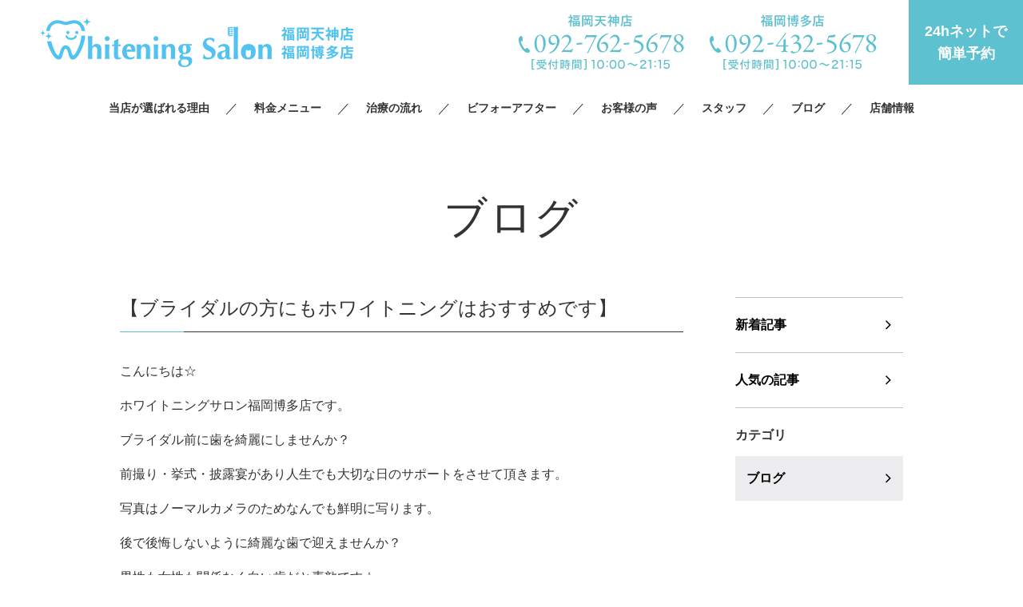

--- FILE ---
content_type: text/html; charset=UTF-8
request_url: https://whiteningsalon-tenjin.com/2023/05/05/%E3%80%90%E3%83%96%E3%83%A9%E3%82%A4%E3%83%80%E3%83%AB%E3%81%AE%E6%96%B9%E3%81%AB%E3%82%82%E3%83%9B%E3%83%AF%E3%82%A4%E3%83%88%E3%83%8B%E3%83%B3%E3%82%B0%E3%81%AF%E3%81%8A%E3%81%99%E3%81%99%E3%82%81/
body_size: 6512
content:
<!DOCTYPE html>
<html lang="ja">
<head>
	<meta charset="UTF-8" />
	<meta name="viewport" content="width=device-width, initial-scale=1.0">
	<link rel="stylesheet" href="https://whiteningsalon-tenjin.com/wp-content/themes/whitestudio/responsive.css" type="text/css" media="screen, print" />
	<link rel="stylesheet" href="https://whiteningsalon-tenjin.com/wp-content/themes/whitestudio/style.css" type="text/css" media="screen, print" />
	<link href="https://fonts.googleapis.com/css?family=Barlow+Condensed|Bentham" rel="stylesheet">
	<link rel="shortcut icon" href="https://whiteningsalon-tenjin.com/wp-content/themes/whitestudio/images/favicon.ico">

			<title>【ブライダルの方にもホワイトニングはおすすめです】 | ホワイトニングサロン福岡天神店｜格安３回4,980円｜歯のホワイトニング専門店</title>
	
	<!-- Google Tag Manager -->
	<script>(function(w,d,s,l,i){w[l]=w[l]||[];w[l].push({'gtm.start':
		new Date().getTime(),event:'gtm.js'});var f=d.getElementsByTagName(s)[0],
	j=d.createElement(s),dl=l!='dataLayer'?'&l='+l:'';j.async=true;j.src=
	'https://www.googletagmanager.com/gtm.js?id='+i+dl;f.parentNode.insertBefore(j,f);
	})(window,document,'script','dataLayer','GTM-PZ2CQJL');</script>
	<!-- End Google Tag Manager -->

	<!-- Global site tag (gtag.js) - Google Ads: 734771128 -->
	<script async src="https://www.googletagmanager.com/gtag/js?id=AW-734771128"></script>
	<script>
		window.dataLayer = window.dataLayer || [];
		function gtag(){dataLayer.push(arguments);}
		gtag('set', 'linker', { 'domains': ['whiteningsalon-tenjin.com', 'itsuaki.com'] });
		gtag('js', new Date());
		gtag('config', 'AW-734771128');
	</script>
	<!-- Global site tag (gtag.js) - Google Analytics -->

	<script async src="https://www.googletagmanager.com/gtag/js?id=UA-142624709-1"></script>
	<script>
		window.dataLayer = window.dataLayer || [];
		function gtag(){dataLayer.push(arguments);}
		gtag('js', new Date());

		gtag('config', 'UA-142624709-1');
	</script>
	<script>
		window.addEventListener('load', function(){
			jQuery(function(){
				jQuery('.header_form').on('click', function()
				{
					gtag('event', '24clicktenjin', {
						'event_category': 'click',
					});
				});
			});
		});
	</script>
	<script>
		window.addEventListener('load', function(){
			jQuery(function(){
				jQuery('[href^="tel"]').on('click', function()
				{
					gtag('event', 'phonetaptenjin', {
						'event_category': 'click',
					});
				});
			});
		});
	</script>

	
<!-- All in One SEO Pack 3.3.4 によって Michael Torbert の Semper Fi Web Design[654,732] -->
<script type="application/ld+json" class="aioseop-schema">{"@context":"https://schema.org","@graph":[{"@type":"Organization","@id":"https://whiteningsalon-tenjin.com/#organization","url":"https://whiteningsalon-tenjin.com/","name":"\u3010\u516c\u5f0f\u3011\u30db\u30ef\u30a4\u30c8\u30cb\u30f3\u30b0\u30b5\u30ed\u30f3\u798f\u5ca1\u5929\u795e\u5e97\uff5c\u683c\u5b893\u56de4,980\u5186\uff5c\u6b6f\u306e\u30db\u30ef\u30a4\u30c8\u30cb\u30f3\u30b0\u5c02\u9580\u5e97","sameAs":[]},{"@type":"WebSite","@id":"https://whiteningsalon-tenjin.com/#website","url":"https://whiteningsalon-tenjin.com/","name":"\u3010\u516c\u5f0f\u3011\u30db\u30ef\u30a4\u30c8\u30cb\u30f3\u30b0\u30b5\u30ed\u30f3\u798f\u5ca1\u5929\u795e\u5e97\uff5c\u683c\u5b893\u56de4,980\u5186\uff5c\u6b6f\u306e\u30db\u30ef\u30a4\u30c8\u30cb\u30f3\u30b0\u5c02\u9580\u5e97","publisher":{"@id":"https://whiteningsalon-tenjin.com/#organization"}},{"@type":"WebPage","@id":"https://whiteningsalon-tenjin.com/2023/05/05/%e3%80%90%e3%83%96%e3%83%a9%e3%82%a4%e3%83%80%e3%83%ab%e3%81%ae%e6%96%b9%e3%81%ab%e3%82%82%e3%83%9b%e3%83%af%e3%82%a4%e3%83%88%e3%83%8b%e3%83%b3%e3%82%b0%e3%81%af%e3%81%8a%e3%81%99%e3%81%99%e3%82%81/#webpage","url":"https://whiteningsalon-tenjin.com/2023/05/05/%e3%80%90%e3%83%96%e3%83%a9%e3%82%a4%e3%83%80%e3%83%ab%e3%81%ae%e6%96%b9%e3%81%ab%e3%82%82%e3%83%9b%e3%83%af%e3%82%a4%e3%83%88%e3%83%8b%e3%83%b3%e3%82%b0%e3%81%af%e3%81%8a%e3%81%99%e3%81%99%e3%82%81/","inLanguage":"ja","name":"\u3010\u30d6\u30e9\u30a4\u30c0\u30eb\u306e\u65b9\u306b\u3082\u30db\u30ef\u30a4\u30c8\u30cb\u30f3\u30b0\u306f\u304a\u3059\u3059\u3081\u3067\u3059\u3011","isPartOf":{"@id":"https://whiteningsalon-tenjin.com/#website"},"datePublished":"2023-05-05T04:58:14+09:00","dateModified":"2023-05-05T04:58:14+09:00"},{"@type":"Article","@id":"https://whiteningsalon-tenjin.com/2023/05/05/%e3%80%90%e3%83%96%e3%83%a9%e3%82%a4%e3%83%80%e3%83%ab%e3%81%ae%e6%96%b9%e3%81%ab%e3%82%82%e3%83%9b%e3%83%af%e3%82%a4%e3%83%88%e3%83%8b%e3%83%b3%e3%82%b0%e3%81%af%e3%81%8a%e3%81%99%e3%81%99%e3%82%81/#article","isPartOf":{"@id":"https://whiteningsalon-tenjin.com/2023/05/05/%e3%80%90%e3%83%96%e3%83%a9%e3%82%a4%e3%83%80%e3%83%ab%e3%81%ae%e6%96%b9%e3%81%ab%e3%82%82%e3%83%9b%e3%83%af%e3%82%a4%e3%83%88%e3%83%8b%e3%83%b3%e3%82%b0%e3%81%af%e3%81%8a%e3%81%99%e3%81%99%e3%82%81/#webpage"},"author":{"@id":"https://whiteningsalon-tenjin.com/author/whitoning_salon_sakae/#author"},"headline":"\u3010\u30d6\u30e9\u30a4\u30c0\u30eb\u306e\u65b9\u306b\u3082\u30db\u30ef\u30a4\u30c8\u30cb\u30f3\u30b0\u306f\u304a\u3059\u3059\u3081\u3067\u3059\u3011","datePublished":"2023-05-05T04:58:14+09:00","dateModified":"2023-05-05T04:58:14+09:00","commentCount":0,"mainEntityOfPage":{"@id":"https://whiteningsalon-tenjin.com/2023/05/05/%e3%80%90%e3%83%96%e3%83%a9%e3%82%a4%e3%83%80%e3%83%ab%e3%81%ae%e6%96%b9%e3%81%ab%e3%82%82%e3%83%9b%e3%83%af%e3%82%a4%e3%83%88%e3%83%8b%e3%83%b3%e3%82%b0%e3%81%af%e3%81%8a%e3%81%99%e3%81%99%e3%82%81/#webpage"},"publisher":{"@id":"https://whiteningsalon-tenjin.com/#organization"},"articleSection":"\u30d6\u30ed\u30b0"},{"@type":"Person","@id":"https://whiteningsalon-tenjin.com/author/whitoning_salon_sakae/#author","name":"whitoning_salon_sakae","sameAs":[],"image":{"@type":"ImageObject","@id":"https://whiteningsalon-tenjin.com/#personlogo","url":"https://secure.gravatar.com/avatar/60c4b6c894bbaace285ea97a53341d95?s=96&d=mm&r=g","width":96,"height":96,"caption":"whitoning_salon_sakae"}}]}</script>
<link rel="canonical" href="https://whiteningsalon-tenjin.com/2023/05/05/【ブライダルの方にもホワイトニングはおすすめ/" />
<!-- All in One SEO Pack -->
<link rel='dns-prefetch' href='//s.w.org' />
<link rel='stylesheet' id='wp-block-library-css'  href='https://whiteningsalon-tenjin.com/wp-includes/css/dist/block-library/style.min.css' type='text/css' media='all' />
<link rel='stylesheet' id='wordpress-popular-posts-css-css'  href='https://whiteningsalon-tenjin.com/wp-content/plugins/wordpress-popular-posts/assets/css/wpp.css' type='text/css' media='all' />
<script src='https://whiteningsalon-tenjin.com/wp-includes/js/jquery/jquery.js'></script>
<script src='https://whiteningsalon-tenjin.com/wp-includes/js/jquery/jquery-migrate.min.js'></script>
<script type='text/javascript'>
/* <![CDATA[ */
var sb_instagram_js_options = {"font_method":"svg","resized_url":"http:\/\/whiteningsalon-tenjin.com\/wp-content\/uploads\/sb-instagram-feed-images\/","placeholder":"https:\/\/whiteningsalon-tenjin.com\/wp-content\/plugins\/instagram-feed\/img\/placeholder.png"};
/* ]]> */
</script>
<script src='https://whiteningsalon-tenjin.com/wp-content/plugins/instagram-feed/js/sb-instagram-2-2.min.js'></script>
<script type="application/json" id="wpp-json">{"sampling_active":0,"sampling_rate":100,"ajax_url":"https:\/\/whiteningsalon-tenjin.com\/wp-json\/wordpress-popular-posts\/v1\/popular-posts","ID":10147,"token":"a621ed848e","lang":null,"debug":false}</script>
<script src='https://whiteningsalon-tenjin.com/wp-content/plugins/wordpress-popular-posts/assets/js/wpp-5.2.1.min.js'></script>
<link rel='shortlink' href='https://whiteningsalon-tenjin.com/?p=10147' />
</head>

<body class="post-template-default single single-post postid-10147 single-format-standard">
	<!-- Google Tag Manager (noscript) -->
	<noscript><iframe src="https://www.googletagmanager.com/ns.html?id=GTM-PZ2CQJL"
	height="0" width="0" style="display:none;visibility:hidden"></iframe></noscript>
	<!-- End Google Tag Manager (noscript) -->

	<!-- #l_header -->
	<header id="l_header">
		<div class="head">
			<p class="head_logo">
				<a href="https://whiteningsalon-tenjin.com">
					<img src="https://whiteningsalon-tenjin.com/wp-content/themes/whitestudio/images/common/header_logo2.png">
				</a>
			</p>

			<div class="contact">
				<p class="head_tel js_tel-modal-btn">
					<picture class="tel01"><source media="(max-width:767px)" srcset="https://whiteningsalon-tenjin.com/wp-content/themes/whitestudio/images/common/ico_tel_sp.png">
						<img src="https://whiteningsalon-tenjin.com/wp-content/themes/whitestudio/images/common/header_tel2.png">
					</picture>

					<picture class="tel02">
						<img src="https://whiteningsalon-tenjin.com/wp-content/themes/whitestudio/images/common/header_tel3.png">
					</picture>
				</p>
				<p class="head_reserve"><a href="https://www.itsuaki.com/yoyaku/webreserve/storesel?client=whiteningsalonhakata" target="_blank" class="header_form">24hネットで<br>簡単予約 </a></p>
				<p class="head_drawr"><a href="#"><img src="https://whiteningsalon-tenjin.com/wp-content/themes/whitestudio/images/toggle-on.gif" alt="toggle" class="menu-toggle" /></a></p>
			</div>
		</div>

		<nav id="nav" class="main-navigation" role="navigation">
		<div class="menu-menu-1-container">
			<ul id="menu-menu-1" class="nav-menu">
				<li id="menu-item-3834" class="menu-item menu-item-type-post_type menu-item-object-page menu-item-3834"><a href="/reason/">当店が選ばれる理由</a></li>
				<li id="menu-item-3835" class="menu-item menu-item-type-post_type menu-item-object-page menu-item-3835"><a href="/menu/">料金メニュー</a></li>
				<li id="menu-item-3836" class="menu-item menu-item-type-post_type menu-item-object-page menu-item-3836"><a href="/flow/">治療の流れ</a></li>
				<li id="menu-item-3837" class="menu-item menu-item-type-custom menu-item-object-custom menu-item-3837"><a href="/beforeafter/">ビフォーアフター</a></li>
				<li id="menu-item-3838" class="menu-item menu-item-type-custom menu-item-object-custom menu-item-3838"><a href="/enquete/">お客様の声</a></li>
				<li id="menu-item-3839" class="menu-item menu-item-type-post_type menu-item-object-page menu-item-3839"><a href="/staffs/">スタッフ</a></li>
				<li id="menu-item-3840" class="menu-item menu-item-type-custom menu-item-object-custom menu-item-3840"><a href="/category/blog/">ブログ</a></li>
				<li id="menu-item-3841" class="menu-item menu-item-type-post_type menu-item-object-page menu-item-3841"><a href="/salon/">店舗情報</a></li>
			</ul>
		</div>
		</nav>
	</header>
	<!-- /#l_header -->

	<!-- #tel-modal -->
	<div id="tel-modal" class="js_tel-modal">
		<div class="wrapper">
			<p class="close js_tel-modal-close">
				<span></span>
				<span></span>
			</p>

			<div class="inner">
				<h2>ご予約・お問い合わせ</h2>

				<div class="shop01">
					<h3>福岡天神店</h3>
					<p class="no"><img src="https://whiteningsalon-tenjin.com/wp-content/themes/whitestudio/images/tel-modal_no.png" alt="092-762-5678"></p>
					<dl class="time">
						<dt>受付時間</dt><dd>10:00〜21:15</dd>
						<dt>定休日</dt><dd>年中無休（年末年始除く）</dd>
					</dl>
					<p class="btn">
						<a href="tel:0927625678">タップで電話をかける</a>
					</p>
				</div>

				<div class="shop02">
					<h3>福岡博多店</h3>
					<p class="no"><img src="https://whiteningsalon-tenjin.com/wp-content/themes/whitestudio/images/tel-modal_no2.png" alt="092-432-5678"></p>
					<dl class="time">
						<dt>受付時間</dt><dd>10:00〜21:15</dd>
						<dt>定休日</dt><dd>年中無休（年末年始除く）</dd>
					</dl>
					<p class="btn">
						<a href="tel:0924325678">タップで電話をかける</a>
					</p>
				</div>
			</div>
		</div>
	</div>
	<!-- /#tel-modal -->


<div id="l_container">
						
						<div class="page_blog">
				<h1 class="page_title">ブログ</h1>

				<div class="column2 inner3">
					<div class="main-content">
						<div class="detail">
							<h1 class="single_title ">【ブライダルの方にもホワイトニングはおすすめです】</h1>
							<div class="m_cms_wysiwyg">
								<p>こんにちは☆</p>
<p>ホワイトニングサロン福岡博多店です。</p>
<p>ブライダル前に歯を綺麗にしませんか？</p>
<p>前撮り・挙式・披露宴があり人生でも大切な日のサポートをさせて頂きます。</p>
<p>写真はノーマルカメラのためなんでも鮮明に写ります。</p>
<p>後で後悔しないように綺麗な歯で迎えませんか？</p>
<p>男性も女性も関係なく白い歯だと素敵です☆<br />
一生の思い出をさらに良くするためにお手伝いをさせてください♪</p>
<p>当店に通ってよかったと思っていただけるようサポートを全力でさせて頂きます!</p>
<p>お問い合わせ<br />
TEL 092-432-5678</p>
<p>&nbsp;</p>
<p><img class="alignnone size-medium wp-image-10148" src="https://whiteningsalon-tenjin.com/wp-content/uploads/2023/05/IMG_8875-300x300.jpg" alt="" width="300" height="300" srcset="https://whiteningsalon-tenjin.com/wp-content/uploads/2023/05/IMG_8875-300x300.jpg 300w, https://whiteningsalon-tenjin.com/wp-content/uploads/2023/05/IMG_8875-1024x1024.jpg 1024w, https://whiteningsalon-tenjin.com/wp-content/uploads/2023/05/IMG_8875-150x150.jpg 150w, https://whiteningsalon-tenjin.com/wp-content/uploads/2023/05/IMG_8875-768x768.jpg 768w, https://whiteningsalon-tenjin.com/wp-content/uploads/2023/05/IMG_8875-346x346.jpg 346w, https://whiteningsalon-tenjin.com/wp-content/uploads/2023/05/IMG_8875.jpg 1080w" sizes="(max-width: 300px) 100vw, 300px" /></p>
							</div>
						</div>

						<p id="cvn">
							<a href="https://www.itsuaki.com/yoyaku/webreserve/menusel?str_id=7706499642&stf_id=0" target="_blank">24hネットで簡単予約</a>
						</p>

						<div id="next">
							<ul class="block-two">
								<li class="next-left"><a href="https://whiteningsalon-tenjin.com/2023/05/04/%e3%80%90%e3%81%8a%e5%8f%a3%e3%81%ae%e5%87%ba%e6%9d%a5%e7%89%a9%e3%80%91/" rel="prev">【お口の出来物】</a></li>
								<li class="next-right"><a href="https://whiteningsalon-tenjin.com/2023/05/06/%e3%80%90%e3%83%95%e3%83%ad%e3%82%b9%e3%81%a8%e6%ad%af%e9%96%93%e3%83%96%e3%83%a9%e3%82%b7%e3%81%ae%e3%82%bf%e3%82%a4%e3%83%9f%e3%83%b3%e3%82%b0%e3%81%a8%e9%a0%bb%e5%ba%a6%e3%80%91-2/" rel="next">【フロスと歯間ブラシのタイミングと頻度】</a></li>
							</ul>
						</div>

						<div id="popular">
							<h2>人気記事（おすすめ記事）</h2>

							<ul class="archive">

								
																	<li>
										<a href="https://whiteningsalon-tenjin.com/2026/01/18/%e3%80%90%e3%83%9b%e3%83%af%e3%82%a4%e3%83%88%e3%83%8b%e3%83%b3%e3%82%b0%e3%82%92%e5%a7%8b%e3%82%81%e3%82%88%e3%81%86%ef%bc%81%e3%80%91-3/">
											<div class="img">
																									<img src="https://whiteningsalon-tenjin.com/wp-content/uploads/2026/01/IMG_2083-300x300.jpg" alt="【ホワイトニングを始めよう！】" />
																							</div>

											<div class="txt">
												<p class="data">
													<time>2026.01.18</time>

																																																							<span>ブログ</span>
																											
													<em>人気の記事</em>
												</p>

												<h3>【ホワイトニングを始めよう！】</h3>
											</div>
										</a>
									</li>
																	<li>
										<a href="https://whiteningsalon-tenjin.com/2026/01/17/%e3%80%90%e6%9c%ac%e6%97%a5%e3%81%ae%e3%82%b9%e3%82%bf%e3%83%83%e3%83%95%e3%80%91-25/">
											<div class="img">
																									<img src="https://whiteningsalon-tenjin.com/wp-content/uploads/2026/01/IMG_6538-218x300.jpg" alt="【本日のスタッフ】" />
																							</div>

											<div class="txt">
												<p class="data">
													<time>2026.01.17</time>

																																																							<span>ブログ</span>
																											
													<em>人気の記事</em>
												</p>

												<h3>【本日のスタッフ】</h3>
											</div>
										</a>
									</li>
								
							</ul>
						</div>
					</div>

					<div class="side-content">
						<p class="nav">
							<a href="/category/blog/">新着記事</a>
							<a href="/popular/">人気の記事</a>
						</p>

						<dl>
							<dt>カテゴリ</dt>
							<dd>
								<a href="https://whiteningsalon-tenjin.com/category/blog/">ブログ</a>							</dd>
						</dl>
					</div>
				</div>
			</div>

			
			</div>

	<!-- #l_footer -->
	<div id="l_footer">

		<!-- #footer_coupon -->
		<div id="footer_coupon">
			<div class="wrap">
				<div class="img">
					<img src="https://whiteningsalon-tenjin.com/wp-content/themes/whitestudio/images/common/footer_coupon.jpg" alt="ホワイトニング体験 3回試して2回無料">
				</div>

				<div class="txt">
					<h2>【 50名様限定お試し3回ホワイトニング 】</h2>
					<p class="desc">
						歯の美白エステを体感いただける50名様限定キャンペーン！<br>
						他店とは一線を画す"施術効果"をご体感ください。<br>
					</p>

					<p class="notes">
						※50名様に達し次第、当キャンペーンは終了いたします。<br>
						※ご来店後ケアをキャンセルの場合は、完全予約制のため<br>通常1回照射分(4,980円)の代金を頂戴致します。
					</p>

					<p class="btn">
						<a href="https://whiteningsalon-tenjin.com/menu">詳しくはこちら</a>
					</p>
				</div>
			</div>
		</div>
		<!-- /#footer_coupon -->

		<!-- #footer -->
		<footer id="footer">
			<div class="wrapper">
				<p class="logo">
					<a href="https://whiteningsalon-tenjin.com">
						<img src="https://whiteningsalon-tenjin.com/wp-content/themes/whitestudio/images/common/header_logo2.png" alt="ホワイトニングサロン 福岡天神店 福岡博多店">
					</a>
				</p>

				<div class="row">
					<div class="info">
						<div class="salon">
							<h3>福岡天神店</h3>
							<p class="address">福岡県福岡市中央区大名2丁目1-38 <br class="pc-hide">永豊ビル 大名4F</p>
							<ul class="contact">
								<li class="tel"><a href="tel:0927625678"><img src="https://whiteningsalon-tenjin.com/wp-content/themes/whitestudio/images/common/footer_tel_tenjin.png" alt="TEL:092-762-5678"></a></li>
								<li class="line"><a href="https://line.me/ti/p/%40klb5910y" target="_blank"><img src="https://whiteningsalon-tenjin.com/wp-content/themes/whitestudio/images/common/footer_line.png" alt="line"></a></li>
								<li class="insta"><a href="https://www.instagram.com/whiteningsalon_tenjin/" target="_blank"><img src="https://whiteningsalon-tenjin.com/wp-content/themes/whitestudio/images/common/footer_instagram.png" alt="instagram"></a></li>
								<li class="twitter"><a href="https://twitter.com/C1xZHwnRxRKz9wI" target="_blank"><img src="https://whiteningsalon-tenjin.com/wp-content/themes/whitestudio/images/common/footer_twitter.png" alt="twitter"></a></li>
							</ul>
						</div>

						<div class="salon">
							<h3>福岡博多店</h3>
							<p class="address">福岡市博多区博多駅東1-1-30 <br class="pc-hide">第一高田ビル3階</p>
							<ul class="contact">
								<li class="tel"><a href="tel:0924325678"><img src="https://whiteningsalon-tenjin.com/wp-content/themes/whitestudio/images/common/footer_tel_hakata.png" alt="TEL:092-432-5678"></a></li>
								<li class="line"><a href="https://lin.ee/6s32r8E" target="_blank"><img src="https://whiteningsalon-tenjin.com/wp-content/themes/whitestudio/images/common/footer_line.png" alt="line"></a></li>
								<li class="insta"><a href="https://www.instagram.com/whiteningsalon_hakata/" target="_blank"><img src="https://whiteningsalon-tenjin.com/wp-content/themes/whitestudio/images/common/footer_instagram.png" alt="instagram"></a></li>
								<li class="twitter"><a href="https://twitter.com/FQ2CcIR5AbblPpS" target="_blank"><img src="https://whiteningsalon-tenjin.com/wp-content/themes/whitestudio/images/common/footer_twitter.png" alt="twitter"></a></li>
							</ul>
						</div>

						<p class="reserve">
							<a href="https://www.itsuaki.com/yoyaku/webreserve/storesel?client=whiteningsalonhakata" target="_blank">
								24hネットで簡単予約
							</a>
						</p>
					</div>

					<div class="sitemap">
						<ul class="fnav">
							<li><a href="/">TOP</a></li>
							<li><a href="/salon/">店舗情報</a></li>
							<li><a href="/beforeafter/">beforeafter</a></li>
							<li><a href="/company/">運営会社</a></li>
							<li><a href="/menu/">料金メニュー</a></li>
							<li><a href="/staffs/">スタッフ紹介</a></li>
							<li><a href="/enquete/">お客様の声</a></li>
							<li><a href="/category/news/">お知らせ</a></li>
							<li><a href="/reason/">選ばれる理由</a></li>
							<li><a href="/flow/">施術の流れ</a></li>
							<li><a href="/recruitment/">採用情報</a></li>
							<li><a href="/category/blog/">ブログ</a></li>
						</ul>

						<ul class="link">
							<li><a href="http://www.whiteningsalon.com/" target="_blank">ホワイトニングサロン公式サイト</a></li>
							<li><a href="https://whiteningsalon-sakae.com/" target="_blank">ホワイトニングサロン名古屋栄店</a></li>
						</ul>

						<div class="card">
							<h4>クレジットカード各種対応</h4>
							<p class="img">
								<img src="https://whiteningsalon-tenjin.com/wp-content/themes/whitestudio/images/common/footer_card.gif" alt="クレジットカード各種対応">
							</p>
						</div>
					</div>
				</div>
			</div>
		</footer>
		<!-- /#footer -->

		<div id="copyright"> &copy Whitening Salon. All Rights Reserved.</div>

	</div>
	<!-- /#l_footer -->

	<!-- vender -->
	<script src="https://cdnjs.cloudflare.com/ajax/libs/jquery/1.7.1/jquery.min.js"></script>
	<script src="https://whiteningsalon-tenjin.com/wp-content/themes/whitestudio/jquery/jquery.venobox.min.js"></script>
	<script src="https://whiteningsalon-tenjin.com/wp-content/themes/whitestudio/jquery/scrolltopcontrol.js"></script>
	<script src="https://whiteningsalon-tenjin.com/wp-content/themes/whitestudio/jquery/height.js"></script>	
	<!-- unique -->
	<script>
		$(document).ready(function(){
			$(document).ready(
				function(){
					$(".single a img").hover(function(){
						$(this).fadeTo(200, 0.8);
					},function(){
						$(this).fadeTo(300, 1.0);
					});
				});

			$(".menu-toggle").toggle(
				function(){
					$(this).attr('src', 'https://whiteningsalon-tenjin.com/wp-content/themes/whitestudio/images/toggle-off.png');
					$("#nav").slideToggle();
					return false;
				},
				function(){
					$(this).attr('src', 'https://whiteningsalon-tenjin.com/wp-content/themes/whitestudio/images/toggle-on.gif');
					$("#nav").slideToggle();
					return false;
				}
				);

			$(function () {
				var ua = navigator.userAgent;
				if ((ua.indexOf('iPhone') > 0 || ua.indexOf('Android') > 0) && ua.indexOf('Mobile') > 0) {
					$('.js_tel-modal-btn, .js_tel-modal-close').on('click', function(){
						$('.js_tel-modal').fadeToggle('fast');
					});
				}
			});

			$('.js_photo-modal').venobox({
				framewidth: '750px',
				frameheight: 'auto',
				bgcolor: '#fff',
				overlayColor: 'rgba(255, 255, 255, 0.85)',
				overlayClose: false,
				closeBackground: 'rgba(255, 255, 255, 0)',
				closeColor: '#000',
				titleBackground: '#bfcbc9',
				titleColor: '#fff',
				titlePosition: 'bottom'
			});
		});

			</script>

	<!-- Instagram Feed JS -->
<script type="text/javascript">
var sbiajaxurl = "https://whiteningsalon-tenjin.com/wp-admin/admin-ajax.php";
</script>
</body>
</html>

--- FILE ---
content_type: text/css
request_url: https://whiteningsalon-tenjin.com/wp-content/themes/whitestudio/style.css
body_size: 14916
content:
/*!
Theme Name: White Studio
Author: USIT
Version: 1.0
*/
/*!
Theme Name: White Studio
Author: USIT
Version: 1.0
*/
body{font-family:'游ゴシック','游ゴシック体','ヒラギノ角ゴ Pro W3','メイリオ',sans-serif;font-size:16px;background:#fff;color:#333;line-height:180%;word-wrap:break-word;overflow-wrap:break-word}
a{color:#1da1f3;text-decoration:none;transition:.5s;-webkit-transition:.5s;-moz-transition:.5s;-o-transition:.5s;-ms-transition:.5s}
a:hover{color:#666}
a:active,a:focus{outline:0}
img{border:0;padding:0;margin:0}
img.aligncenter{display:block;margin-left:auto;margin-right:auto}
img.alignright{padding:4px;margin:0 0 10px 20px;display:inline}
img.alignleft{padding:4px;margin:0 20px 10px 0;display:inline}
.alignright{float:right}
.alignleft{float:left}
.right{float:right}
.left{float:left}
.clear{clear:both}
ol{margin:0;padding:0;list-style:decimal}
ul{margin:0;padding:0;list-style:disc}
li{margin:2px 0 2px 15px;padding:0}
li a{transition:.5s;-webkit-transition:.5s;-moz-transition:.5s;-o-transition:.5s;-ms-transition:.5s}
#main{margin:0;padding:0}
.single-contents{margin-bottom:8%;padding:2.3% 2%;border:1px solid #cbebef;-webkit-box-sizing:border-box;-moz-box-sizing:border-box;box-sizing:border-box}
.top_sub_title{font-family:Bentham,serif,'游明朝体','Yu Mincho';font-size:71px;color:#f0f0e1;display:block;margin-bottom:40px;text-align:center;line-height:150%}
.top_sub_title:after{display:block;width:50px;margin-top:40px;height:1px;background:#f0f0e1;margin:auto;content:''}
.top_voice_ba_box{display:-webkit-flex;display:-moz-flex;display:-ms-flex;display:-o-flex;display:flex;justify-content:space-between;align-items:flex-start;margin-bottom:100px}
.top_voice_ba_box .top_voice_ba{width:48%;height:35vw;display:-webkit-flex;display:-moz-flex;display:-ms-flex;display:-o-flex;display:flex;justify-content:center;align-items:center;flex-wrap:wrap;overflow:visible;font-family:'游明朝体','Yu Mincho',Bentham;font-size:16px}
.top_voice_ba_box .top_voice_ba .top_voice_ba_text{width:470px;height:230px;background:#fff;border-radius:20px;text-align:center;padding:35px 20px 50px 20px;-webkit-box-sizing:border-box;-moz-box-sizing:border-box;box-sizing:border-box;margin-bottom:80px;overflow:visible}
.top_voice_ba_box .top_voice_ba .top_voice_ba_text .sub_title1{color:#5dc1cf;font-size:28px;line-height:1;margin-bottom:25px}
.top_voice_ba_box .top_voice_ba .top_voice_ba_text .sub_title1:after{display:block;margin:auto;width:65px;background:#f0f0e1;height:1px;margin-top:25px;content:''}
.top_voice_ba_box .top_voice_ba .top_voice_ba_text .sub_title2{font-size:20px;line-height:1;margin-bottom:25px;font-weight:700}
.top_voice_ba_box .top_voice_ba a{background:#5dc1cf url(images/common/ico_point1.png) 90% 50% no-repeat;font-size:22px;color:#fff;display:-webkit-flex;display:-moz-flex;display:-ms-flex;display:-o-flex;display:flex;justify-content:center;align-items:center;line-height:1;font-weight:700;border-radius:30px;width:260px;margin:auto;padding:15px;text-shadow:0 1px 2px silver}
.top_two_box{display:-webkit-flex;display:-moz-flex;display:-ms-flex;display:-o-flex;display:flex;justify-content:space-between;margin-bottom:100px}
.top_two_box section{width:49%;border:1px solid #cbebef;padding:30px 25px;-webkit-box-sizing:border-box;-moz-box-sizing:border-box;box-sizing:border-box}
.top_two_box section>div{font-family:'游明朝体','Yu Mincho',Bentham;position:relative}
.top_two_box section>div .top_voice_text{width:60%;background:#fff;border-radius:20px;text-align:center;padding:30px 20px 40px 20px;-webkit-box-sizing:border-box;-moz-box-sizing:border-box;box-sizing:border-box;margin:-35% auto 35px auto;overflow:visible;display:block;position:relative;z-index:2}
.top_two_box section div img{width:100%;margin-bottom:45px;position:relative;z-index:1}
.top_two_box section div h3{width:100%;color:#5dc1cf;line-height:1;text-align:center;margin-bottom:40px;font-size:24px}
.top_two_box section div a{background:#5dc1cf url(images/common/ico_point1.png) 90% 50% no-repeat;color:#fff;width:260px;display:block;margin:auto;max-width:90%;padding:6px 15px;font-size:16px;border-radius:40px;text-align:center;margin-bottom:50px;-webkit-box-sizing:border-box;-moz-box-sizing:border-box;box-sizing:border-box}
.top_two_box section .top_voice_text .sub_title1{color:#5dc1cf;font-size:28px;line-height:1;margin-bottom:25px}
.top_two_box section .top_voice_text .sub_title1:after{display:block;margin:auto;width:65px;background:#f0f0e1;height:1px;margin-top:25px;content:''}
.top_two_box section .top_voice_text .sub_title2{font-size:20px;line-height:1;margin-bottom:25px;font-weight:700}
.top_three_box{display:-webkit-flex;display:-moz-flex;display:-ms-flex;display:-o-flex;display:flex;justify-content:space-between;margin-bottom:100px;align-items:flex-start}
.top_three_box section{width:31%;border:1px solid #cbebef;padding:30px 25px;-webkit-box-sizing:border-box;-moz-box-sizing:border-box;box-sizing:border-box}
.top_three_box section div{display:-webkit-flex;display:-moz-flex;display:-ms-flex;display:-o-flex;display:flex;justify-content:center;align-items:center;flex-wrap:wrap;background:#faf9f7;font-family:'游明朝体','Yu Mincho',Bentham}
.top_three_box section div img{width:100%;margin-bottom:45px}
.top_three_box section div h3{width:100%;color:#5dc1cf;line-height:1;text-align:center;margin-bottom:40px;font-size:24px}
.top_three_box section div a{background:#5dc1cf url(images/common/ico_point1.png) 90% 50% no-repeat;color:#fff;width:260px;max-width:90%;padding:15px;font-size:22px;border-radius:40px;text-align:center;margin-bottom:50px;-webkit-box-sizing:border-box;-moz-box-sizing:border-box;box-sizing:border-box}
.top_info_box{background:url(images/top/img_top_info.jpg) 50% 0 no-repeat;-webkit-background-size:cover;background-size:cover;padding:90px}
.top_info_box h3{font-size:54px;text-align:center;margin-bottom:50px;font-weight:400;padding-top:10px}
.top_info_box h3 span{font-size:16px;margin-top:25px;display:block}
.top_info_box .information_box{display:-webkit-flex;display:-moz-flex;display:-ms-flex;display:-o-flex;display:flex;flex-wrap:wrap;justify-content:space-between}
.top_info_box section{background:#fff;padding:40px;width:32%;-webkit-box-sizing:border-box;-moz-box-sizing:border-box;box-sizing:border-box}
.top_info_box section h4{font-family:'Barlow Condensed',sans-serif;font-size:24px;margin-bottom:25px;text-align:center}
.top_info_box section ul.news-list{display:block;width:100%;margin-bottom:30px}
.top_info_box section ul.news-list li{display:block;border-bottom:1px solid #eee}
.top_info_box section ul.news-list li:first-child{border-top:1px solid #eee}
.top_info_box section ul.news-list li a{display:flex;color:#333;padding:25px 0;font-size:14px;line-height:1.6}
.top_info_box section ul.news-list li a time{padding-right:25px;font-weight:700;font-family:'Barlow Condensed',sans-serif}
.top_info_box section>a{background:url(images/common/ico_point2.png) 90% 50% no-repeat;font-weight:700;width:280px;max-width:90%;padding:10px 25px;border:2px solid #e9e9ea;font-size:16px;border-radius:40px;text-align:center;color:#333;display:block;margin:auto;-webkit-box-sizing:border-box;-moz-box-sizing:border-box;box-sizing:border-box;font-family:'游明朝体','Yu Mincho',Bentham}
.sns_box img{width:100%}
.top_info_box section .sns_box{display:-webkit-flex;display:-moz-flex;display:-ms-flex;display:-o-flex;display:flex;flex-wrap:wrap;margin:0 20px;justify-content:space-between}
.top_info_box section .sns_box a{width:46%;margin-bottom:20px}
.top_instagram{background:#89439b;background:-moz-linear-gradient(left,#89439b 0,#da4b62 100%);background:-webkit-linear-gradient(left,#89439b 0,#da4b62 100%);background:linear-gradient(to right,#89439b 0,#da4b62 100%);padding:90px 0}
.top_instagram section{display:-webkit-flex;display:-moz-flex;display:-ms-flex;display:-o-flex;display:flex;justify-content:center;width:980px;max-width:100%;margin:auto;flex-wrap:wrap}
.top_instagram section h3{font-size:54px;text-align:center;margin-bottom:50px;font-weight:400;color:#fff;width:100%}
.top_instagram section h3 span{font-size:16px;margin-top:25px;display:block}
.top_instagram section>div{width:100%}
#sbi_images{padding:0!important}
.sec p{margin-bottom:15px}
.center{text-align:center}
.sec{margin-bottom:60px}
a.linkbox{display:inline-block;background:#5dc1cf;color:#fff;padding:20px 30px;border-radius:30px;margin:20px auto}
.page_title{font-size:54px;text-align:center;margin-bottom:85px;font-weight:400;margin-top:90px;letter-spacing:1.5px}
.page_title span{font-size:16px;margin-top:30px;display:block;letter-spacing:.5px}
.page_title span:before{display:block;width:60px;height:1px;border-top:1px solid silver;padding-top:10px;content:'';margin:auto}
.page__sub_title{font-size:24px;position:relative;display:block;padding:0 65px;text-align:center;margin:auto auto 50px auto;line-height:1}
.page__sub_title:after,.page__sub_title:before{content:'';display:inline-block;width:45px;height:1px;margin-top:-5px;vertical-align:middle;background-color:#000}
.page__sub_title:before{margin-right:15px}
.page__sub_title:after{margin-left:15px}
.single_title{margin:0;font-size:24px;border-bottom:solid 1px;padding-bottom:15px;margin-bottom:35px;position:relative;font-weight:400}
.single_title:before{content:'';width:80px;height:1px;background-color:#5dc1cf;display:block;position:absolute;left:0;bottom:-1px}
.menu_qupon{background:#5dc1cf;background:-moz-linear-gradient(left,#57d5be 1%,#5dc1cf 97%);background:-webkit-linear-gradient(left,#57d5be 1%,#5dc1cf 97%);background:linear-gradient(to right,#57d5be 1%,#5dc1cf 97%);padding:10px;margin-bottom:70px;-webkit-box-sizing:border-box;-moz-box-sizing:border-box;box-sizing:border-box}
.menu_qupon div.quopon_border{padding:30px;-webkit-box-sizing:border-box;-moz-box-sizing:border-box;box-sizing:border-box;display:-webkit-flex;display:-moz-flex;display:-ms-flex;display:-o-flex;display:flex;justify-content:space-between;border:1px solid #fff;-webkit-box-shadow:inset 0 0 2px rgba(0,0,0,.4);box-shadow:inset 0 0 2px rgba(0,0,0,.4)}
.menu_qupon div.quopon_border div.qupon_l{display:-webkit-flex;display:-moz-flex;display:-ms-flex;display:-o-flex;display:flex;align-items:center;width:40%;border-right:1px dotted #fff;margin-right:3%;padding-right:3%;text-align:center;color:#fff;flex-wrap:wrap}
.menu_qupon div.quopon_border div.qupon_l .qupon_title{font-size:25px;font-family:'游明朝体','Yu Mincho',serif;margin-bottom:15px;text-align:center;font-weight:700;width:100%}
.menu_qupon div.quopon_border div.qupon_l .qupon_sub_text1{font-size:15px;margin-bottom:10px;font-weight:700;width:100%;text-align:center}
.menu_qupon div.quopon_border div.qupon_l .qupon_sub_text2{font-size:15px;margin-bottom:10px;text-align:center;width:100%}
.menu_qupon div.quopon_border div.qupon_l .qupon_sub_text1 span,.menu_qupon div.quopon_border div.qupon_l .qupon_sub_text2 span{font-size:20px;font-weight:700;width:100%;text-align:center}
.menu_qupon div.quopon_border div.qupon_l .yoyaku{border:1px solid #fff;padding:15px 25px;font-size:16px;display:block;line-height:1;margin:10px auto auto auto}
.menu_qupon div.quopon_border div.qupon_l .yoyaku:after{display:inline-block;content:'▶';width:1em;margin-top:2px;margin-left:10px;height:1em;font-size:12px;vertical-align:top}
.menu_qupon div.quopon_border div.qupon_r{width:52%;color:#fff}
.menu_qupon div.quopon_border div.qupon_r .qupon_r_title{font-size:20px;font-weight:700;margin-bottom:20px}
.list_style1_box{width:100%;border-bottom:1px solid #eee;padding:15px 0 10px 0;font-size:14px;display:-webkit-flex;display:-moz-flex;display:-ms-flex;display:-o-flex;display:flex;color:#333}
.list_style1_box.list_style1_box_first{border-top:1px solid #eee}
.list_style1_box h4{padding-right:25px;font-weight:400;width:20%;font-size:18px;font-family:'游明朝体','Yu Mincho',YuMincho,'ヒラギノ明朝 Pro','Hiragino Mincho Pro','MS P明朝','MS PMincho',serif;white-space:nowrap}
.list_style1_box p,.list_style1_box ul{max-width:77%}
.list_style1_box ul li{list-style:none;margin-bottom:21px}
.list_style1_box ul li:before{content:'○';width:1em;height:1em;display:inline-block;vertical-align:top;margin-right:10px;margin-left:-1.5em}
.staff_list{display:-webkit-flex;display:-moz-flex;display:-ms-flex;display:-o-flex;display:flex;flex-wrap:wrap;justify-content:space-between;margin-bottom:120px}
.staff_list .sitaff_l{width:35%}
.staff_list .sitaff_l img{width:100%;border:1px solid #cbebef;padding:20px;-webkit-box-sizing:border-box;-moz-box-sizing:border-box;box-sizing:border-box}
.staff_list .sitaff_r{width:58%}
.staff_list .sitaff_r .staff_katagaki{font-size:16px;margin-bottom:20px}
.staff_list .sitaff_r h2{font-family:'游明朝体','Yu Mincho',YuMincho,'ヒラギノ明朝 Pro','Hiragino Mincho Pro','MS P明朝','MS PMincho',serif;font-size:36px;color:#5dc1cf;margin-bottom:30px}
.staff_list .sitaff_r h2 span{font-family:'游ゴシック','游ゴシック体','ヒラギノ角ゴ Pro W3','メイリオ',sans-serif;font-size:14px;padding-left:20px;color:#333;font-weight:400}
.flow_list{display:-webkit-flex;display:-moz-flex;display:-ms-flex;display:-o-flex;display:flex;background:#faf9f7;padding:25px;justify-content:space-between;flex-wrap:wrap;margin-bottom:30px}
.flow_list_after{display:inline-block;width:0;height:0;border-style:solid;border-width:30px 25px 0 25px;margin-bottom:40px;border-color:#5dc1cf transparent transparent transparent}
.flow_list .flow_list_l{width:35%;position:relative}
.flow_list .flow_list_l p{position:relative}
.flow_list .flow_list_l p img{width:100%}
.flow_list .flow_list_l p span{position:absolute;top:20px;left:0;display:block;color:#fff;background:#5dc1cf;padding:2px 25px;font-size:16px;text-align:center;letter-spacing:1.5px;font-family:'Barlow Condensed',sans-serif}
.flow_list .flow_list_r{width:60%;padding-top:20px}
.flow_list .flow_list_r h3{font-size:24px;margin-bottom:25px;color:#5dc1cf}
.flow_caution_list{margin-bottom:40px}
.flow_caution_list li{margin-left:1.5em;margin-bottom:10px;list-style:none}
.flow_caution_list li:before{width:1em;height:1em;display:inline-block;vertical-align:top;margin-top:4px;margin-left:-1.5em;content:'';margin-right:10px;background:#5dc1cf;border-radius:30px}
.reason_box{padding-bottom:30px;border-bottom:1px solid #cbebef;display:-webkit-flex;display:-moz-flex;display:-ms-flex;display:-o-flex;display:flex;flex-wrap:wrap;margin-bottom:50px}
.reason_box .reason_box_l{width:55%}
.reason_box .reason_box_l h2{padding-top:10px;font-size:26px;font-family:'游ゴシック','游ゴシック体','ヒラギノ角ゴ Pro W3','メイリオ',sans-serif;margin-bottom:30px;font-weight:400}
.reason_box .reason_box_l h2 span{font-size:24px;font-family:'游明朝体','Yu Mincho',YuMincho,'ヒラギノ明朝 Pro','Hiragino Mincho Pro','MS P明朝','MS PMincho',serif;padding-right:20px;display:inline-block;vertical-align:middle;color:#5dc1cf}
.reason_box .reason_box_l h2 span span{font-size:48px;margin-top:-5px;padding-left:5px;font-weight:700}
.reason_box .reason_box_r{width:40%;margin-left:5%}
.reason_box_2 .reason_box_l{order:2}
.reason_box_2 .reason_box_r{order:1;margin-left:0;margin-right:5%}
.reason_text{overflow:visible;font-size:30px;line-height:160%;font-family:'游明朝体','Yu Mincho',YuMincho,'ヒラギノ明朝 Pro','Hiragino Mincho Pro','MS P明朝','MS PMincho',serif;text-align:center;margin-bottom:110px;margin-top:80px}
.info_list{display:block;width:100%;margin-bottom:150px}
.info_list li{display:block;border-bottom:1px solid #eee}
.info_list li:first-child{border-top:1px solid #eee}
.info_list li a{display:-webkit-flex;display:-moz-flex;display:-ms-flex;display:-o-flex;display:flex;color:#333;flex-wrap:wrap;padding:15px 0;font-size:14px}
.info_list li a time{padding-right:25px;font-weight:700;font-family:'Barlow Condensed',sans-serif}
.ba_list{display:-webkit-flex;display:-moz-flex;display:-ms-flex;display:-o-flex;display:flex;width:100%;flex-wrap:wrap;margin-bottom:150px}
.ba_list li{width:31%;padding:30px 25px;margin:auto;-webkit-box-sizing:border-box;-moz-box-sizing:border-box;box-sizing:border-box;display:block;margin-bottom:15px;border:1px solid #cbebef}
.ba_list li div{display:-webkit-flex;display:-moz-flex;display:-ms-flex;display:-o-flex;display:flex;justify-content:center;align-items:center;flex-wrap:wrap;margin:auto}
.ba_list li div img{width:100%}
.ba_list li div p{width:92%;margin:auto}
.year_archive{display:-webkit-flex;display:-moz-flex;display:-ms-flex;display:-o-flex;display:flex;width:100%;flex-wrap:wrap;justify-content:flex-start;margin-bottom:80px}
.year_archive li{display:-webkit-flex;display:-moz-flex;display:-ms-flex;display:-o-flex;display:flex;-webkit-box-sizing:border-box;-moz-box-sizing:border-box;box-sizing:border-box;width:18%;margin:0 .5% 15px .5%;max-width:90%;border-radius:10px;background:#5dc1cf;color:#fff;padding:15px;font-size:16px}
.year_archive li a{color:#fff;display:block}
.year_archive li a:before{content:'→';display:inline-block;width:1em;height:1em;margin-right:10px}
.wp-pagenavi{display:-webkit-flex;display:-moz-flex;display:-ms-flex;display:-o-flex;display:flex;justify-content:center;margin:60px auto;width:100%}
.wp-pagenavi a,.wp-pagenavi span{display:-webkit-flex;display:-moz-flex;display:-ms-flex;display:-o-flex;display:flex;justify-content:center;text-decoration:none;background:#5dc1cf;border:1px solid #fff;padding:10px 14px;text-align:center;margin:5px;color:#fff;height:1em;line-height:1}
.wp-pagenavi span.current{font-weight:700;border:1px solid #5dc1cf;background:#fff;color:#5dc1cf}
#next{font-size:90%;line-height:150%;margin:auto auto 8% auto}
#next ul{display:-webkit-flex;display:-moz-flex;display:-ms-flex;display:-o-flex;display:flex;justify-content:space-between}
.next-left{text-align:left;list-style:none;margin:0 0 10px 0;background:url(images/left.gif) 2% 50% no-repeat;-webkit-background-size:22.5px;background-size:22.5px}
.next-left a{padding:20px 20px 20px 30px;display:block;color:#5dc1cf;border:1px solid #fff}
.next-left a:hover{border-bottom:1px solid #5dc1cf}
.next-right{text-align:right;list-style:none;margin:0 0 10px 0;background:url(images/right.gif) 96% 50% no-repeat;-webkit-background-size:22.5px;background-size:22.5px}
.next-right a{padding:20px 35px 20px 20px;display:block;color:#5dc1cf;border:1px solid #fff}
.next-right a:hover{border-bottom:1px solid #5dc1cf}
.wp-caption{max-width:100%}
.wp-caption-text{font-size:90%;text-align:center}
.screen-reader-text{clip:rect(1px,1px,1px,1px);position:absolute!important;height:1px;width:1px;overflow:hidden}
.screen-reader-text:focus{background-color:#f1f1f1;border-radius:3px;box-shadow:0 0 2px 2px rgba(0,0,0,.6);clip:auto!important;color:#21759b;display:block;font-size:14px;font-size:.875rem;font-weight:700;height:auto;left:5px;line-height:normal;padding:15px 23px 14px;text-decoration:none;top:5px;width:auto;z-index:100000}
#footer{clear:both;width:100%;padding:80px 60px;-webkit-box-sizing:border-box;-moz-box-sizing:border-box;box-sizing:border-box;margin:0 auto 0 auto;background:url(images/common/img_footer_bg.jpg) 0 0 no-repeat;-webkit-background-size:cover;background-size:cover}
#copyright{font-size:14px;line-height:110%;color:#999;text-align:center;position:relative;margin:0;padding:30px 15px;font-weight:700}
.back_top{position:fixed;bottom:20px;right:20px;background:rgba(89,89,89,.7) url(images/common/ico_top.png) 50% 50% no-repeat;display:-webkit-flex;display:-moz-flex;display:-ms-flex;display:-o-flex;display:flex;padding:25px;line-height:1;border-radius:50px}
.slick-slider{position:relative;display:block;box-sizing:border-box;-webkit-touch-callout:none;-webkit-user-select:none;-khtml-user-select:none;-moz-user-select:none;-ms-user-select:none;user-select:none;-ms-touch-action:pan-y;touch-action:pan-y;-webkit-tap-highlight-color:transparent}
.slick-list{position:relative;overflow:hidden;display:block;margin:0;padding:0}
.slick-list:focus{outline:0}
.slick-list.dragging{cursor:pointer;cursor:hand}
.slick-slider .slick-list,.slick-slider .slick-track{-webkit-transform:translate3d(0,0,0);-moz-transform:translate3d(0,0,0);-ms-transform:translate3d(0,0,0);-o-transform:translate3d(0,0,0);transform:translate3d(0,0,0)}
.slick-track{position:relative;left:0;top:0;display:block;margin-left:auto;margin-right:auto}
.slick-track:after,.slick-track:before{content:'';display:table}
.slick-track:after{clear:both}
.slick-loading .slick-track{visibility:hidden}
.slick-slide{float:left;height:100%;min-height:1px;display:none}
[dir=rtl] .slick-slide{float:right}
.slick-slide img{display:block}
.slick-slide.slick-loading img{display:none}
.slick-slide.dragging img{pointer-events:none}
.slick-initialized .slick-slide{display:block}
.slick-loading .slick-slide{visibility:hidden}
.slick-vertical .slick-slide{display:block;height:auto;border:1px solid transparent}
.slick-arrow.slick-hidden{display:none}
.slick-next,.slick-prev{position:absolute;display:block;height:20px;width:20px;line-height:0;font-size:0;cursor:pointer;background:0 0;color:transparent;top:50%;-webkit-transform:translate(0,-50%);-ms-transform:translate(0,-50%);transform:translate(0,-50%);padding:0;border:none;outline:0}
.slick-next:focus,.slick-next:hover,.slick-prev:focus,.slick-prev:hover{outline:0;background:0 0;color:transparent}
.slick-next:focus:before,.slick-next:hover:before,.slick-prev:focus:before,.slick-prev:hover:before{opacity:1}
.slick-next.slick-disabled:before,.slick-prev.slick-disabled:before{opacity:.25}
.slick-next:before,.slick-prev:before{font-family:slick;font-size:20px;line-height:1;color:#fff;opacity:.75;-webkit-font-smoothing:antialiased;-moz-osx-font-smoothing:grayscale}
.slick-prev{left:-25px}
[dir=rtl] .slick-prev{left:auto;right:-25px}
.slick-prev:before{content:'←'}
[dir=rtl] .slick-prev:before{content:'→'}
.slick-next{right:-25px}
[dir=rtl] .slick-next{left:-25px;right:auto}
.slick-next:before{content:'→'}
[dir=rtl] .slick-next:before{content:'←'}
.slick-dotted.slick-slider{margin-bottom:30px}
.slick-dots{position:absolute;bottom:-25px;list-style:none;display:block;text-align:center;padding:0;margin:0;width:100%}
.slick-dots li{position:relative;display:inline-block;height:20px;width:20px;margin:0 5px;padding:0;cursor:pointer}
.slick-dots li button{border:0;background:0 0;display:block;height:20px;width:20px;outline:0;line-height:0;font-size:0;color:transparent;padding:5px;cursor:pointer}
.slick-dots li button:focus,.slick-dots li button:hover{outline:0}
.slick-dots li button:focus:before,.slick-dots li button:hover:before{opacity:1}
.slick-dots li button:before{position:absolute;top:0;left:0;content:'•';width:20px;height:20px;font-family:slick;font-size:6px;line-height:20px;text-align:center;color:#000;opacity:.25;-webkit-font-smoothing:antialiased;-moz-osx-font-smoothing:grayscale}
.slick-dots li.slick-active button:before{color:#000;opacity:.75}
.vbox-overlay *,.vbox-overlay :after,.vbox-overlay :before{-webkit-backface-visibility:hidden;-webkit-box-sizing:border-box;-moz-box-sizing:border-box;box-sizing:border-box}
.vbox-overlay *{-webkit-backface-visibility:visible;backface-visibility:visible}
.vbox-overlay{display:-webkit-flex;display:flex;-webkit-flex-direction:column;flex-direction:column;-webkit-justify-content:center;justify-content:center;-webkit-align-items:center;align-items:center;position:fixed;left:0;top:0;bottom:0;right:0;z-index:1040;-webkit-transform:translateZ(1000px);transform:translateZ(1000px);transform-style:preserve-3d}
.vbox-title{width:100%;height:40px;float:left;text-align:center;line-height:28px;font-size:12px;padding:6px 40px;overflow:hidden;position:fixed;display:none;left:0;z-index:1050}
.vbox-close{cursor:pointer;position:fixed;top:10px;right:4px;width:50px;height:40px;padding:6px;display:block;background-position:10px center;overflow:hidden;font-size:24px;line-height:1;text-align:center;z-index:1050}
.vbox-num{cursor:pointer;position:fixed;left:0;height:40px;display:block;overflow:hidden;line-height:28px;font-size:12px;padding:6px 10px;display:none;z-index:1050}
.vbox-next,.vbox-prev{position:fixed;top:50%;margin-top:-15px;overflow:hidden;cursor:pointer;display:block;width:45px;height:45px;z-index:1050}
.vbox-next span,.vbox-prev span{position:relative;width:20px;height:20px;border:2px solid transparent;border-top-color:#b6b6b6;border-right-color:#b6b6b6;text-indent:-100px;position:absolute;top:8px;display:block}
.vbox-prev{left:15px}
.vbox-next{right:15px}
.vbox-prev span{left:10px;-ms-transform:rotate(-135deg);-webkit-transform:rotate(-135deg);transform:rotate(-135deg)}
.vbox-next span{-ms-transform:rotate(45deg);-webkit-transform:rotate(45deg);transform:rotate(45deg);right:10px}
.vbox-inline{width:420px;height:315px;height:70vh;padding:10px;background:#fff;margin:0 auto;overflow:auto;text-align:left}
.venoframe{max-width:100%;width:100%;border:none;width:100%;height:260px;height:70vh}
.venoframe.vbvid{height:260px}
.vbox-open{overflow:hidden}
.vbox-container{position:absolute;left:0;right:0;top:0;bottom:0;overflow-x:hidden;overflow-y:scroll;overflow-scrolling:touch;-webkit-overflow-scrolling:touch;z-index:20;max-height:100%}
.vbox-content{text-align:center;float:left;width:100%;position:relative;overflow:hidden;padding:20px 10px}
.vbox-container img{max-width:100%;height:auto}
.figlio{max-width:100%;text-align:initial}
img.figlio{-webkit-user-select:none;-khtml-user-select:none;-moz-user-select:none;-o-user-select:none;user-select:none}
.vbox-content.swipe-left{margin-left:-200px!important}
.vbox-content.swipe-right{margin-left:200px!important}
.animated{webkit-transition:margin .3s ease-out;transition:margin .3s ease-out}
.animate-in{opacity:1}
.animate-out{opacity:0}
.sk-double-bounce,.sk-rotating-plane{width:40px;height:40px;margin:40px auto}
.sk-rotating-plane{background-color:#333;-webkit-animation:sk-rotatePlane 1.2s infinite ease-in-out;animation:sk-rotatePlane 1.2s infinite ease-in-out}
.sk-double-bounce{position:relative}
.sk-double-bounce .sk-child{width:100%;height:100%;border-radius:50%;background-color:#333;opacity:.6;position:absolute;top:0;left:0;-webkit-animation:sk-doubleBounce 2s infinite ease-in-out;animation:sk-doubleBounce 2s infinite ease-in-out}
.sk-chasing-dots .sk-child,.sk-spinner-pulse,.sk-three-bounce .sk-child{background-color:#333;border-radius:100%}
.sk-double-bounce .sk-double-bounce2{-webkit-animation-delay:-1s;animation-delay:-1s}
.sk-wave{margin:40px auto;width:50px;height:40px;text-align:center;font-size:10px}
.sk-wave .sk-rect{background-color:#333;height:100%;width:6px;display:inline-block;-webkit-animation:sk-waveStretchDelay 1.2s infinite ease-in-out;animation:sk-waveStretchDelay 1.2s infinite ease-in-out}
.sk-wave .sk-rect1{-webkit-animation-delay:-1.2s;animation-delay:-1.2s}
.sk-wave .sk-rect2{-webkit-animation-delay:-1.1s;animation-delay:-1.1s}
.sk-wave .sk-rect3{-webkit-animation-delay:-1s;animation-delay:-1s}
.sk-wave .sk-rect4{-webkit-animation-delay:-.9s;animation-delay:-.9s}
.sk-wave .sk-rect5{-webkit-animation-delay:-.8s;animation-delay:-.8s}
.sk-wandering-cubes{margin:40px auto;width:40px;height:40px;position:relative}
.sk-wandering-cubes .sk-cube{background-color:#333;width:10px;height:10px;position:absolute;top:0;left:0;-webkit-animation:sk-wanderingCube 1.8s ease-in-out -1.8s infinite both;animation:sk-wanderingCube 1.8s ease-in-out -1.8s infinite both}
.sk-chasing-dots,.sk-spinner-pulse{width:40px;height:40px;margin:40px auto}
.sk-wandering-cubes .sk-cube2{-webkit-animation-delay:-.9s;animation-delay:-.9s}
.sk-spinner-pulse{-webkit-animation:sk-pulseScaleOut 1s infinite ease-in-out;animation:sk-pulseScaleOut 1s infinite ease-in-out}
.sk-chasing-dots{position:relative;text-align:center;-webkit-animation:sk-chasingDotsRotate 2s infinite linear;animation:sk-chasingDotsRotate 2s infinite linear}
.sk-chasing-dots .sk-child{width:60%;height:60%;display:inline-block;position:absolute;top:0;-webkit-animation:sk-chasingDotsBounce 2s infinite ease-in-out;animation:sk-chasingDotsBounce 2s infinite ease-in-out}
.sk-chasing-dots .sk-dot2{top:auto;bottom:0;-webkit-animation-delay:-1s;animation-delay:-1s}
.sk-three-bounce{margin:40px auto;width:80px;text-align:center}
.sk-three-bounce .sk-child{width:20px;height:20px;display:inline-block;-webkit-animation:sk-three-bounce 1.4s ease-in-out 0s infinite both;animation:sk-three-bounce 1.4s ease-in-out 0s infinite both}
.sk-circle .sk-child:before,.sk-fading-circle .sk-circle:before{display:block;border-radius:100%;content:'';background-color:#333}
.sk-three-bounce .sk-bounce1{-webkit-animation-delay:-.32s;animation-delay:-.32s}
.sk-three-bounce .sk-bounce2{-webkit-animation-delay:-.16s;animation-delay:-.16s}
.sk-circle{margin:40px auto;width:40px;height:40px;position:relative}
.sk-circle .sk-child{width:100%;height:100%;position:absolute;left:0;top:0}
.sk-circle .sk-child:before{margin:0 auto;width:15%;height:15%;-webkit-animation:sk-circleBounceDelay 1.2s infinite ease-in-out both;animation:sk-circleBounceDelay 1.2s infinite ease-in-out both}
.sk-circle .sk-circle2{-webkit-transform:rotate(30deg);-ms-transform:rotate(30deg);transform:rotate(30deg)}
.sk-circle .sk-circle3{-webkit-transform:rotate(60deg);-ms-transform:rotate(60deg);transform:rotate(60deg)}
.sk-circle .sk-circle4{-webkit-transform:rotate(90deg);-ms-transform:rotate(90deg);transform:rotate(90deg)}
.sk-circle .sk-circle5{-webkit-transform:rotate(120deg);-ms-transform:rotate(120deg);transform:rotate(120deg)}
.sk-circle .sk-circle6{-webkit-transform:rotate(150deg);-ms-transform:rotate(150deg);transform:rotate(150deg)}
.sk-circle .sk-circle7{-webkit-transform:rotate(180deg);-ms-transform:rotate(180deg);transform:rotate(180deg)}
.sk-circle .sk-circle8{-webkit-transform:rotate(210deg);-ms-transform:rotate(210deg);transform:rotate(210deg)}
.sk-circle .sk-circle9{-webkit-transform:rotate(240deg);-ms-transform:rotate(240deg);transform:rotate(240deg)}
.sk-circle .sk-circle10{-webkit-transform:rotate(270deg);-ms-transform:rotate(270deg);transform:rotate(270deg)}
.sk-circle .sk-circle11{-webkit-transform:rotate(300deg);-ms-transform:rotate(300deg);transform:rotate(300deg)}
.sk-circle .sk-circle12{-webkit-transform:rotate(330deg);-ms-transform:rotate(330deg);transform:rotate(330deg)}
.sk-circle .sk-circle2:before{-webkit-animation-delay:-1.1s;animation-delay:-1.1s}
.sk-circle .sk-circle3:before{-webkit-animation-delay:-1s;animation-delay:-1s}
.sk-circle .sk-circle4:before{-webkit-animation-delay:-.9s;animation-delay:-.9s}
.sk-circle .sk-circle5:before{-webkit-animation-delay:-.8s;animation-delay:-.8s}
.sk-circle .sk-circle6:before{-webkit-animation-delay:-.7s;animation-delay:-.7s}
.sk-circle .sk-circle7:before{-webkit-animation-delay:-.6s;animation-delay:-.6s}
.sk-circle .sk-circle8:before{-webkit-animation-delay:-.5s;animation-delay:-.5s}
.sk-circle .sk-circle9:before{-webkit-animation-delay:-.4s;animation-delay:-.4s}
.sk-circle .sk-circle10:before{-webkit-animation-delay:-.3s;animation-delay:-.3s}
.sk-circle .sk-circle11:before{-webkit-animation-delay:-.2s;animation-delay:-.2s}
.sk-circle .sk-circle12:before{-webkit-animation-delay:-.1s;animation-delay:-.1s}
.sk-cube-grid{width:40px;height:40px;margin:40px auto}
.sk-cube-grid .sk-cube{width:33.33%;height:33.33%;background-color:#333;float:left;-webkit-animation:sk-cubeGridScaleDelay 1.3s infinite ease-in-out;animation:sk-cubeGridScaleDelay 1.3s infinite ease-in-out}
.sk-cube-grid .sk-cube1{-webkit-animation-delay:.2s;animation-delay:.2s}
.sk-cube-grid .sk-cube2{-webkit-animation-delay:.3s;animation-delay:.3s}
.sk-cube-grid .sk-cube3{-webkit-animation-delay:.4s;animation-delay:.4s}
.sk-cube-grid .sk-cube4{-webkit-animation-delay:.1s;animation-delay:.1s}
.sk-cube-grid .sk-cube5{-webkit-animation-delay:.2s;animation-delay:.2s}
.sk-cube-grid .sk-cube6{-webkit-animation-delay:.3s;animation-delay:.3s}
.sk-cube-grid .sk-cube7{-webkit-animation-delay:0s;animation-delay:0s}
.sk-cube-grid .sk-cube8{-webkit-animation-delay:.1s;animation-delay:.1s}
.sk-cube-grid .sk-cube9{-webkit-animation-delay:.2s;animation-delay:.2s}
.sk-fading-circle{margin:40px auto;width:40px;height:40px;position:relative}
.sk-fading-circle .sk-circle{width:100%;height:100%;position:absolute;left:0;top:0}
.sk-fading-circle .sk-circle:before{margin:0 auto;width:15%;height:15%;-webkit-animation:sk-circleFadeDelay 1.2s infinite ease-in-out both;animation:sk-circleFadeDelay 1.2s infinite ease-in-out both}
.sk-fading-circle .sk-circle2{-webkit-transform:rotate(30deg);-ms-transform:rotate(30deg);transform:rotate(30deg)}
.sk-fading-circle .sk-circle3{-webkit-transform:rotate(60deg);-ms-transform:rotate(60deg);transform:rotate(60deg)}
.sk-fading-circle .sk-circle4{-webkit-transform:rotate(90deg);-ms-transform:rotate(90deg);transform:rotate(90deg)}
.sk-fading-circle .sk-circle5{-webkit-transform:rotate(120deg);-ms-transform:rotate(120deg);transform:rotate(120deg)}
.sk-fading-circle .sk-circle6{-webkit-transform:rotate(150deg);-ms-transform:rotate(150deg);transform:rotate(150deg)}
.sk-fading-circle .sk-circle7{-webkit-transform:rotate(180deg);-ms-transform:rotate(180deg);transform:rotate(180deg)}
.sk-fading-circle .sk-circle8{-webkit-transform:rotate(210deg);-ms-transform:rotate(210deg);transform:rotate(210deg)}
.sk-fading-circle .sk-circle9{-webkit-transform:rotate(240deg);-ms-transform:rotate(240deg);transform:rotate(240deg)}
.sk-fading-circle .sk-circle10{-webkit-transform:rotate(270deg);-ms-transform:rotate(270deg);transform:rotate(270deg)}
.sk-fading-circle .sk-circle11{-webkit-transform:rotate(300deg);-ms-transform:rotate(300deg);transform:rotate(300deg)}
.sk-fading-circle .sk-circle12{-webkit-transform:rotate(330deg);-ms-transform:rotate(330deg);transform:rotate(330deg)}
.sk-fading-circle .sk-circle2:before{-webkit-animation-delay:-1.1s;animation-delay:-1.1s}
.sk-fading-circle .sk-circle3:before{-webkit-animation-delay:-1s;animation-delay:-1s}
.sk-fading-circle .sk-circle4:before{-webkit-animation-delay:-.9s;animation-delay:-.9s}
.sk-fading-circle .sk-circle5:before{-webkit-animation-delay:-.8s;animation-delay:-.8s}
.sk-fading-circle .sk-circle6:before{-webkit-animation-delay:-.7s;animation-delay:-.7s}
.sk-fading-circle .sk-circle7:before{-webkit-animation-delay:-.6s;animation-delay:-.6s}
.sk-fading-circle .sk-circle8:before{-webkit-animation-delay:-.5s;animation-delay:-.5s}
.sk-fading-circle .sk-circle9:before{-webkit-animation-delay:-.4s;animation-delay:-.4s}
.sk-fading-circle .sk-circle10:before{-webkit-animation-delay:-.3s;animation-delay:-.3s}
.sk-fading-circle .sk-circle11:before{-webkit-animation-delay:-.2s;animation-delay:-.2s}
.sk-fading-circle .sk-circle12:before{-webkit-animation-delay:-.1s;animation-delay:-.1s}
.sk-folding-cube{margin:40px auto;width:40px;height:40px;position:relative;-webkit-transform:rotateZ(45deg);transform:rotateZ(45deg)}
.sk-folding-cube .sk-cube{float:left;width:50%;height:50%;position:relative;-webkit-transform:scale(1.1);-ms-transform:scale(1.1);transform:scale(1.1)}
.sk-folding-cube .sk-cube:before{content:'';position:absolute;top:0;left:0;width:100%;height:100%;background-color:#333;-webkit-animation:sk-foldCubeAngle 2.4s infinite linear both;animation:sk-foldCubeAngle 2.4s infinite linear both;-webkit-transform-origin:100% 100%;-ms-transform-origin:100% 100%;transform-origin:100% 100%}
.sk-folding-cube .sk-cube2{-webkit-transform:scale(1.1) rotateZ(90deg);transform:scale(1.1) rotateZ(90deg)}
.sk-folding-cube .sk-cube3{-webkit-transform:scale(1.1) rotateZ(180deg);transform:scale(1.1) rotateZ(180deg)}
.sk-folding-cube .sk-cube4{-webkit-transform:scale(1.1) rotateZ(270deg);transform:scale(1.1) rotateZ(270deg)}
.sk-folding-cube .sk-cube2:before{-webkit-animation-delay:.3s;animation-delay:.3s}
.sk-folding-cube .sk-cube3:before{-webkit-animation-delay:.6s;animation-delay:.6s}
.sk-folding-cube .sk-cube4:before{-webkit-animation-delay:.9s;animation-delay:.9s}
.page_top .main-img{padding-top:50px;overflow:visible}
.page_top .main-img .slide{overflow:visible;padding-bottom:30px}
.page_top .main-img .slide .slick-dots{bottom:0}
.page_top .main-img .slide .slick-dots li{width:10px;height:10px}
.page_top .main-img .slide .slick-dots li button{width:10px;height:10px;padding:0;background:#f4f5f7}
.page_top .main-img .slide .slick-dots li button:before{display:none}
.page_top .main-img .slide .slick-dots li.slick-active button{background:#5dc1cf}
.page_top .top_menu{padding:50px 0;text-align:center}
.page_top .top_menu *{box-sizing:border-box}
.page_top .top_menu .row{display:flex;flex-wrap:wrap;margin:-30px 0 0 -30px}
.page_top .top_menu .row>*{width:33.33333%;padding:30px 0 0 30px}
.page_top .top_menu .row .push{width:50%}
.page_top .top_menu .row .inner{border:1px solid #c1e7ed;padding:30px 25px}
.page_top .top_menu .row .inner img{width:100%}
.page_top .top_menu .row .inner .txt{background:#faf9f7;padding:30px 0}
.page_top .top_menu .row .inner .txt h3{color:#5dc1cf;margin-bottom:25px;font-size:20px}
.page_top .top_menu .row .inner .txt a{display:inline-block;padding:6px 15px;font-size:16px;background:#5dc1cf url(images/common/ico_point1.png) 90% 50% no-repeat;color:#fff;width:260px;max-width:90%;border-radius:40px}
.page_top .top_info_box ul.news-list li{margin:0}
.page_top .top_info_box ul.blog-list{list-style:none;border-bottom:1px solid #eee;margin-bottom:30px}
.page_top .top_info_box ul.blog-list li{border-top:1px solid #eee;margin:0}
.page_top .top_info_box ul.blog-list li a{display:flex;align-items:flex-start;padding:15px 0;color:#333;font-size:14px}
.page_top .top_info_box ul.blog-list li a .img{display:flex;justify-content:center;align-items:center;flex-shrink:0;width:132px;height:100px;margin-right:20px;background:#ededef}
.page_top .top_info_box ul.blog-list li a .img img{max-width:100%;max-height:100%}
.page_top .top_info_box ul.blog-list li a .txt{flex-basis:auto;width:100%}
.page_top .top_info_box ul.blog-list li a .txt .data{display:flex;align-items:flex-start;line-height:1.4;margin:0 0 13px}
.page_top .top_info_box ul.blog-list li a .txt .data time{font-weight:700;font-family:'Barlow Condensed',sans-serif;margin-right:10px;padding-top:1px}
.page_top .top_info_box ul.blog-list li a .txt .data em,.page_top .top_info_box ul.blog-list li a .txt .data span{font-size:12px;background:#ededef;padding:4px 8px 3px}
.page_top .top_info_box ul.blog-list li a .txt .data em+span,.page_top .top_info_box ul.blog-list li a .txt .data span+span{margin-left:2px}
.page_top .top_info_box ul.blog-list li a .txt .data em{background:#7c4;color:#fff;font-style:normal;margin-left:2px}
.page_top .top_info_box ul.blog-list li a .txt .ttl{line-height:1.6;font-family:'游ゴシック','游ゴシック体','ヒラギノ角ゴ Pro W3','メイリオ',sans-serif;margin:0;font-weight:700}
.page_price #coupon .menu_qupon .quopon_border .qupon_l .yoyaku{width:100%;margin:0;text-align:center;border:none;padding:0;text-align:center}
.page_price #coupon .menu_qupon .quopon_border .qupon_l .yoyaku:after{display:none}
.page_price #coupon .menu_qupon .quopon_border .qupon_l .yoyaku a{position:relative;display:inline-block;color:#fff;border:1px solid #fff;padding:15px 35px}
.page_price #coupon .menu_qupon .quopon_border .qupon_l .yoyaku a:after{content:'';position:absolute;margin:auto;top:0;bottom:0;right:10px;display:inline-block;width:0;height:0;border-style:solid;border-width:4px 0 4px 7px;border-color:transparent transparent transparent #fff}
.page_price #price table{border-top:1px solid #5dc1cf;border-left:1px solid #5dc1cf}
.page_price #price table td,.page_price #price table th{border-bottom:1px solid #5dc1cf;border-right:1px solid #5dc1cf;padding:20px;vertical-align:middle}
.page_price #price table th{background:#faf9f7;width:300px;height:100px;font-weight:700;font-size:22px}
.page_price #price table th p{font-size:14px}
.page_price #price table th p.cap{font-size:18px;margin:3px 0 10px}
.page_price #price table th p.point:before{content:'';display:inline-block;position:relative;top:1px;width:1em;height:1em;border-radius:50px;background:#5dc1cf;margin-right:5px}
.page_price #price table td{text-align:center;font-weight:700}
.page_price #price table td .money{font-size:40px}
.page_price #price table td .money span{position:relative;top:-2px;font-size:20px;margin-left:5px}
.page_price #price table td .bridal{font-size:22px}
.page_price #price .cvn{text-align:center;margin-top:30px;font-size:22px}
.page_price #price .cvn a{display:inline-block;position:relative;background:#5dc1cf;color:#fff;font-weight:700;padding:18px 50px 15px}
.page_price #price .cvn a:after{content:'';position:absolute;margin:auto;top:0;bottom:0;right:15px;display:inline-block;width:0;height:0;border-style:solid;border-width:4px 0 4px 7px;border-color:transparent transparent transparent #fff}
.page_price #price .notes{margin-top:80px}
.page_blog{padding:0 0 70px}
.page_blog .column2{display:flex}
.page_blog .column2 .main-content{width:705px}
.page_blog .column2 .main-content .archive{display:flex;flex-wrap:wrap;margin:-40px 0 0 -30px;list-style:none}
.page_blog .column2 .main-content .archive>*{width:50%;padding:40px 0 0 30px}
.page_blog .column2 .main-content .archive>li{box-sizing:border-box;margin:0}
.page_blog .column2 .main-content .archive>li a{display:block;color:#000;font-weight:700}
.page_blog .column2 .main-content .archive>li a .img{display:flex;justify-content:center;align-items:center;height:252px;background:#ededef}
.page_blog .column2 .main-content .archive>li a .img img{max-width:100%;max-height:100%}
.page_blog .column2 .main-content .archive>li a .txt .data{display:flex;align-items:flex-start;line-height:1.4;margin:15px 0 13px}
.page_blog .column2 .main-content .archive>li a .txt .data time{font-weight:700;font-family:'Barlow Condensed',sans-serif;margin-right:10px}
.page_blog .column2 .main-content .archive>li a .txt .data em,.page_blog .column2 .main-content .archive>li a .txt .data span{font-size:12px;background:#ededef;padding:3px 8px}
.page_blog .column2 .main-content .archive>li a .txt .data em+span,.page_blog .column2 .main-content .archive>li a .txt .data span+span{margin-left:2px}
.page_blog .column2 .main-content .archive>li a .txt .data em{background:#5dc1cf;color:#fff;font-style:normal;margin-left:2px}
.page_blog .column2 .main-content .archive>li a .txt h3{line-height:1.6;font-family:'游ゴシック','游ゴシック体','ヒラギノ角ゴ Pro W3','メイリオ',sans-serif;margin:0}
.page_blog .column2 .main-content .detail{overflow:visible}
.page_blog .column2 .main-content #cvn{text-align:center;margin-bottom:30px;background:#faf9f7;padding:20px 0;border:1px solid #eee}
.page_blog .column2 .main-content #cvn a{display:inline-block;width:500px;background:#5dc1cf;color:#fff;font-size:22px;font-weight:700;padding:15px 0}
.page_blog .column2 .main-content #next{margin-bottom:0}
.page_blog .column2 .main-content #popular{margin-top:50px}
.page_blog .column2 .main-content #popular h2{font-size:22px;margin-bottom:22px;border-top:2px solid silver;padding-top:24px}
.page_blog .column2 .side-content{width:210px;margin-left:auto}
.page_blog .column2 .side-content .nav{border-top:1px solid silver}
.page_blog .column2 .side-content .nav a{display:block;position:relative;padding:20px 0;border-bottom:1px solid silver;font-size:16px;font-weight:700;color:#000}
.page_blog .column2 .side-content .nav a:before{content:'';position:absolute;margin:auto;top:0;bottom:0;right:15px;width:7px;height:12px;background:url(images/arr_bk.png) no-repeat;background-size:7px auto}
.page_blog .column2 .side-content dl dt{padding:20px 0 10px;font-weight:700}
.page_blog .column2 .side-content dl dd a{display:block;position:relative;margin-top:2px;background:#ededef;color:#000;font-weight:700;padding:14px}
.page_blog .column2 .side-content dl dd a:before{content:'';position:absolute;margin:auto;top:0;bottom:0;right:15px;width:7px;height:12px;background:url(images/arr_bk.png) no-repeat;background-size:7px auto}
.page_enquete{padding:0 0 70px}
.page_enquete .column2{display:flex}
.page_enquete .column2 .main-content{width:705px}
.page_enquete .column2 .main-content .archive{list-style:none;border-top:1px solid silver}
.page_enquete .column2 .main-content .archive li{display:flex;border-bottom:1px solid silver;margin:0;padding:20px 0}
.page_enquete .column2 .main-content .archive li .img{flex-shrink:0;width:200px;margin-right:15px}
.page_enquete .column2 .main-content .archive li .img a{display:block}
.page_enquete .column2 .main-content .archive li .txt{flex-basis:auto;width:100%}
.page_enquete .column2 .side-content{width:210px;margin-left:auto}
.page_enquete .column2 .side-content .nav{border-top:1px solid silver;list-style:none}
.page_enquete .column2 .side-content .nav li{border-bottom:1px solid silver;margin:0}
.page_enquete .column2 .side-content .nav li a{display:block;position:relative;padding:20px 0;font-size:16px;font-weight:700;color:#000}
.page_enquete .column2 .side-content .nav li a:before{content:'';position:absolute;margin:auto;top:0;bottom:0;right:15px;width:7px;height:12px;background:url(images/arr_bk.png) no-repeat;background-size:7px auto}
.sp-hide{display:block}
.pc-hide{display:none}
#l_header{position:fixed;top:0;left:0;z-index:3;width:100%;background:#fff}
#l_header .head{display:flex;align-items:center}
#l_header .head .head_logo{padding:0 0 0 50px}
#l_header .head .head_logo a{display:block}
#l_header .head .contact{display:flex;align-items:center;margin-left:auto}
#l_header .head .contact .head_reserve{margin:0 0 0 40px}
#l_header .head .contact .head_reserve a{display:block;background:#5dc1cf;color:#fff;text-align:center;padding:25px 20px;font-weight:700;font-size:18px}
#l_header .head .contact .head_drawr{display:none}
#l_header .head .contact .head_drawr a{display:block;height:42px;padding:6px 7px 0 7px;background:#5dc1cf}
#l_header .head .contact .head_drawr a img{width:35px;height:auto}
#l_header .main-navigation{padding:15px 0}
#l_header .main-navigation ul{display:flex;justify-content:center;list-style:none;overflow:hidden}
#l_header .main-navigation ul li{margin:0}
#l_header .main-navigation ul li:after{content:'';display:inline-block;position:relative;content:'／';top:1px}
#l_header .main-navigation ul li:last-child:after{display:none}
#l_header .main-navigation ul li a{display:inline-block;padding:0 20px;color:#333;font-weight:700;font-size:14px}
#tel-modal{display:none;position:fixed;top:0;left:0;z-index:5;width:100%;height:100%;background:rgba(93,193,207,.8);padding:58px 15px 15px;text-align:center;box-sizing:border-box}
#tel-modal.active{display:block}
#tel-modal .wrapper{background:#fff;padding:40px 20px;box-sizing:border-box}
#tel-modal .wrapper .close{position:absolute;top:10px;right:15px;width:42px;height:42px}
#tel-modal .wrapper .close span{position:absolute;top:20px;right:6px;width:30px;height:2px;background:#fff}
#tel-modal .wrapper .close span:nth-of-type(1){transform:rotate(45deg)}
#tel-modal .wrapper .close span:nth-of-type(2){transform:rotate(-45deg)}
#tel-modal .wrapper h2{font-size:20px;color:#5dc1cf;margin-bottom:20px}
#tel-modal .wrapper .time{display:flex;justify-content:center;align-items:flex-start;font-size:9px;font-weight:700;line-height:1.4;margin:15px 0 25px}
#tel-modal .wrapper .time dt{flex-shrink:0;background:#000;color:#fff;padding:3px 8px}
#tel-modal .wrapper .time dd{flex-basis:auto;padding:3px}
#tel-modal .wrapper .time dd+dt{margin-left:7px}
#tel-modal .wrapper .btn a{display:block;position:relative;background:#5dc1cf;color:#fff;font-weight:700;font-size:16px;padding:15px 10px}
#tel-modal .wrapper .btn a:after{content:'';position:absolute;margin:auto;top:0;bottom:0;right:20px;display:inline-block;width:0;height:0;border-style:solid;border-width:4px 0 4px 7px;border-color:transparent transparent transparent #fff}
#l_container{position:relative;z-index:1;padding-top:169px}
#l_footer{position:relative;z-index:1}
#l_footer #footer_coupon{padding:50px 0;text-align:center}
#l_footer #footer_coupon .wrap{display:flex;justify-content:center;width:1080px;margin:0 auto}
#l_footer #footer_coupon .wrap .img{flex-shrink:0;width:487px;background:#5dc1cf;padding-top:15px}
#l_footer #footer_coupon .wrap .img img{width:100%}
#l_footer #footer_coupon .wrap .txt{flex-basis:auto;width:100%;background:#f4f5f7;padding:30px 0 30px}
#l_footer #footer_coupon .wrap .txt h2{font-size:20px;font-weight:700}
#l_footer #footer_coupon .wrap .txt .desc{font-size:16px;font-weight:500;line-height:1.6}
#l_footer #footer_coupon .wrap .txt .notes{font-size:13px;line-height:1.6;margin:5px 0 15px}
#l_footer #footer_coupon .wrap .txt .btn a{display:inline-block;padding:10px 0;min-width:220px;border:1px solid #333;color:#333;font-weight:700}
#l_footer #footer_coupon .wrap .txt .btn a:after{content:'';display:inline-block;position:relative;top:1px;width:6px;height:11px;background:url(images/common/ico_arr.png) no-repeat center;background-size:6px auto;margin-left:5px}
#l_footer #footer .wrapper{background:#fff;border-radius:20px;padding:60px}
#topcontrol{z-index:3}
.m_cms_wysiwyg{margin-bottom:50px}
.m_cms_wysiwyg>*{font-family:'游ゴシック','游ゴシック体','ヒラギノ角ゴ Pro W3','メイリオ',sans-serif;margin-top:15px}
.m_cms_wysiwyg>:first-child{margin:0}
.m_cms_wysiwyg h2{font-size:1.5rem;margin-top:40px}
.m_cms_wysiwyg h3{font-size:1.5rem;margin-top:40px;padding-bottom:10px;border-bottom:1px solid #000}
.m_cms_wysiwyg h4{font-size:1.25rem;margin-top:40px;background:#c4e4e8;padding:10px 13px 8px}
.m_cms_wysiwyg h5{font-size:1.25rem;margin-top:40px;padding-left:10px;border-left:3px solid #5dc1cf}
.m_cms_wysiwyg h6{font-size:.875rem;margin-top:30px;display:inline-block;padding:7px 10px 6px;background:#5dc1cf;color:#fff;line-height:1.6}
.m_cms_wysiwyg ul{margin-top:30px;list-style:none}
.m_cms_wysiwyg ul li{position:relative;margin:0;padding-left:1em}
.m_cms_wysiwyg ul li+li{margin:8px 0 0 0}
.m_cms_wysiwyg ul li:before{content:'';position:absolute;margin:auto;top:10px;left:0;width:4px;height:4px;border-radius:50%;background:#000}
.m_cms_wysiwyg ol{counter-reset:no;margin-top:30px;list-style:none}
.m_cms_wysiwyg ol li{position:relative;margin:0;padding-left:1em}
.m_cms_wysiwyg ol li+li{margin:8px 0 0 0}
.m_cms_wysiwyg ol li:before{counter-increment:no;content:counter(no) '.';position:absolute;top:0;left:0}
.m_cms_wysiwyg blockquote{border:1px solid #eee;border-bottom:2px solid #eee;padding:20px}
.m_cms_wysiwyg blockquote *{margin-top:15px}
.m_cms_wysiwyg blockquote :first-child{margin:0}
.m_cms_wysiwyg p:after{content:'';display:block;clear:both}
.m_cms_wysiwyg p strong{font-weight:700!important}
.m_cms_wysiwyg a{text-decoration:underline;transition:all .3s;color:#000}
.m_cms_wysiwyg a:hover{opacity:.6}
.m_cms_wysiwyg a[target='_blank']:after{content:'';display:inline-block;position:relative;width:12px;height:12px;margin:0 7px;background:url(/wp-content/themes/whitestudio/images/i_blank_bk.png) no-repeat;background-size:12px}
.m_cms_wysiwyg img{display:block;height:auto}
.m_cms_wysiwyg img.size-thumbnail{width:375px}
.m_cms_wysiwyg img.size-medium{width:375px}
.m_cms_wysiwyg img.size-full{width:100%}
.m_cms_wysiwyg .aligncenter{margin:0 auto}
.m_cms_wysiwyg .alignright{float:right;margin:8px 0 0 10px}
.m_cms_wysiwyg .alignleft{float:left;margin:8px 15px 0 0}
.m_cms_wysiwyg div.aligncenter{margin:25px 0 0 0;text-align:center}
.m_cms_wysiwyg div.aligncenter img{display:inline}
.m_cms_wysiwyg div.alignright{margin:24px 0 20px 10px}
.m_cms_wysiwyg div.alignleft{margin:24px 10px 20px 0}
.m_cms_wysiwyg .wp-caption-text{font-size:.75rem;margin-top:5px;line-height:1.4}
.m_cms_wysiwyg .wp-playlist{margin-top:30px}
.m_cms_wysiwyg .wp-playlist .wp-playlist-item{padding:0;border-bottom:1px solid #eee}
.m_cms_wysiwyg .wp-playlist .wp-playlist-item .wp-playlist-caption{padding:5px 0}
.m_cms_wysiwyg .wp-playlist .wp-playlist-item .wp-playlist-item-length{top:6px}
.m_cms_wysiwyg .gallery{display:flex;flex-wrap:wrap;margin:10px 0 20px -10px}
.m_cms_wysiwyg .gallery .gallery-item{padding:10px 0 0 10px;text-align:left!important}
.m_cms_wysiwyg .gallery .gallery-item a{display:block;line-height:0}
.m_cms_wysiwyg .gallery .gallery-item a figure img{width:100%;height:auto}
.m_cms_wysiwyg .gallery .gallery-item a figure figcaption{font-size:.75rem;margin-top:5px;line-height:1.4}
.m_cms_wysiwyg .gallery-columns-1 .gallery-item{width:100%}
.m_cms_wysiwyg .gallery-columns-2 .gallery-item{width:50%}
.m_cms_wysiwyg .gallery-columns-3 .gallery-item{width:33.33333%}
.m_cms_wysiwyg .gallery-columns-4 .gallery-item{width:25%}
.m_cms_wysiwyg .gallery-columns-5 .gallery-item{width:20%}
.m_cms_wysiwyg .gallery-columns-6 .gallery-item{width:16.66667%}
.m_cms_wysiwyg .gallery-columns-7 .gallery-item{width:14.28571%}
.m_cms_wysiwyg .gallery-columns-8 .gallery-item{width:12.5%}
.m_cms_wysiwyg .gallery-columns-9 .gallery-item{width:11.11111%}
.m_cms_wysiwyg iframe{width:100%;height:420px}
.m_cms_wysiwyg .mceTemp .wp-caption{width:auto!important}
.slick-slider{position:relative;display:block;box-sizing:border-box;-webkit-touch-callout:none;-webkit-user-select:none;-khtml-user-select:none;-moz-user-select:none;-ms-user-select:none;user-select:none;-ms-touch-action:pan-y;touch-action:pan-y;-webkit-tap-highlight-color:transparent}
.slick-list{position:relative;overflow:hidden;display:block;margin:0;padding:0}
.slick-list:focus{outline:0}
.slick-list.dragging{cursor:pointer;cursor:hand}
.slick-slider .slick-list,.slick-slider .slick-track{-webkit-transform:translate3d(0,0,0);-moz-transform:translate3d(0,0,0);-ms-transform:translate3d(0,0,0);-o-transform:translate3d(0,0,0);transform:translate3d(0,0,0)}
.slick-track{position:relative;left:0;top:0;display:block;margin-left:auto;margin-right:auto}
.slick-track:after,.slick-track:before{content:'';display:table}
.slick-track:after{clear:both}
.slick-loading .slick-track{visibility:hidden}
.slick-slide{float:left;height:100%;min-height:1px;display:none}
[dir=rtl] .slick-slide{float:right}
.slick-slide img{display:block}
.slick-slide.slick-loading img{display:none}
.slick-slide.dragging img{pointer-events:none}
.slick-initialized .slick-slide{display:block}
.slick-loading .slick-slide{visibility:hidden}
.slick-vertical .slick-slide{display:block;height:auto;border:1px solid transparent}
.slick-arrow.slick-hidden{display:none}
.slick-next,.slick-prev{position:absolute;display:block;height:20px;width:20px;line-height:0;font-size:0;cursor:pointer;background:0 0;color:transparent;top:50%;-webkit-transform:translate(0,-50%);-ms-transform:translate(0,-50%);transform:translate(0,-50%);padding:0;border:none;outline:0}
.slick-next:focus,.slick-next:hover,.slick-prev:focus,.slick-prev:hover{outline:0;background:0 0;color:transparent}
.slick-next:focus:before,.slick-next:hover:before,.slick-prev:focus:before,.slick-prev:hover:before{opacity:1}
.slick-next.slick-disabled:before,.slick-prev.slick-disabled:before{opacity:.25}
.slick-next:before,.slick-prev:before{font-family:slick;font-size:20px;line-height:1;color:#fff;opacity:.75;-webkit-font-smoothing:antialiased;-moz-osx-font-smoothing:grayscale}
.slick-prev{left:-25px}
[dir=rtl] .slick-prev{left:auto;right:-25px}
.slick-prev:before{content:'←'}
[dir=rtl] .slick-prev:before{content:'→'}
.slick-next{right:-25px}
[dir=rtl] .slick-next{left:-25px;right:auto}
.slick-next:before{content:'→'}
[dir=rtl] .slick-next:before{content:'←'}
.slick-dotted.slick-slider{margin-bottom:30px}
.slick-dots{position:absolute;bottom:-25px;list-style:none;display:block;text-align:center;padding:0;margin:0;width:100%}
.slick-dots li{position:relative;display:inline-block;height:20px;width:20px;margin:0 5px;padding:0;cursor:pointer}
.slick-dots li button{border:0;background:0 0;display:block;height:20px;width:20px;outline:0;line-height:0;font-size:0;color:transparent;padding:5px;cursor:pointer}
.slick-dots li button:focus,.slick-dots li button:hover{outline:0}
.slick-dots li button:focus:before,.slick-dots li button:hover:before{opacity:1}
.slick-dots li button:before{position:absolute;top:0;left:0;content:'•';width:20px;height:20px;font-family:slick;font-size:6px;line-height:20px;text-align:center;color:#000;opacity:.25;-webkit-font-smoothing:antialiased;-moz-osx-font-smoothing:grayscale}
.slick-dots li.slick-active button:before{color:#000;opacity:.75}
.vbox-overlay *,.vbox-overlay :after,.vbox-overlay :before{-webkit-backface-visibility:hidden;-webkit-box-sizing:border-box;-moz-box-sizing:border-box;box-sizing:border-box}
.vbox-overlay *{-webkit-backface-visibility:visible;backface-visibility:visible}
.vbox-overlay{display:-webkit-flex;display:flex;-webkit-flex-direction:column;flex-direction:column;-webkit-justify-content:center;justify-content:center;-webkit-align-items:center;align-items:center;position:fixed;left:0;top:0;bottom:0;right:0;z-index:1040;-webkit-transform:translateZ(1000px);transform:translateZ(1000px);transform-style:preserve-3d}
.vbox-title{width:100%;height:40px;float:left;text-align:center;line-height:28px;font-size:12px;padding:6px 40px;overflow:hidden;position:fixed;display:none;left:0;z-index:1050}
.vbox-close{cursor:pointer;position:fixed;top:10px;right:4px;width:50px;height:40px;padding:6px;display:block;background-position:10px center;overflow:hidden;font-size:24px;line-height:1;text-align:center;z-index:1050}
.vbox-num{cursor:pointer;position:fixed;left:0;height:40px;display:block;overflow:hidden;line-height:28px;font-size:12px;padding:6px 10px;display:none;z-index:1050}
.vbox-next,.vbox-prev{position:fixed;top:50%;margin-top:-15px;overflow:hidden;cursor:pointer;display:block;width:45px;height:45px;z-index:1050}
.vbox-next span,.vbox-prev span{position:relative;width:20px;height:20px;border:2px solid transparent;border-top-color:#b6b6b6;border-right-color:#b6b6b6;text-indent:-100px;position:absolute;top:8px;display:block}
.vbox-prev{left:15px}
.vbox-next{right:15px}
.vbox-prev span{left:10px;-ms-transform:rotate(-135deg);-webkit-transform:rotate(-135deg);transform:rotate(-135deg)}
.vbox-next span{-ms-transform:rotate(45deg);-webkit-transform:rotate(45deg);transform:rotate(45deg);right:10px}
.vbox-inline{width:420px;height:315px;height:70vh;padding:10px;background:#fff;margin:0 auto;overflow:auto;text-align:left}
.venoframe{max-width:100%;width:100%;border:none;width:100%;height:260px;height:70vh}
.venoframe.vbvid{height:260px}
.vbox-open{overflow:hidden}
.vbox-container{position:absolute;left:0;right:0;top:0;bottom:0;overflow-x:hidden;overflow-y:scroll;overflow-scrolling:touch;-webkit-overflow-scrolling:touch;z-index:20;max-height:100%}
.vbox-content{text-align:center;float:left;width:100%;position:relative;overflow:hidden;padding:20px 10px}
.vbox-container img{max-width:100%;height:auto}
.figlio{max-width:100%;text-align:initial}
img.figlio{-webkit-user-select:none;-khtml-user-select:none;-moz-user-select:none;-o-user-select:none;user-select:none}
.vbox-content.swipe-left{margin-left:-200px!important}
.vbox-content.swipe-right{margin-left:200px!important}
.animated{webkit-transition:margin .3s ease-out;transition:margin .3s ease-out}
.animate-in{opacity:1}
.animate-out{opacity:0}
.sk-double-bounce,.sk-rotating-plane{width:40px;height:40px;margin:40px auto}
.sk-rotating-plane{background-color:#333;-webkit-animation:sk-rotatePlane 1.2s infinite ease-in-out;animation:sk-rotatePlane 1.2s infinite ease-in-out}
.sk-double-bounce{position:relative}
.sk-double-bounce .sk-child{width:100%;height:100%;border-radius:50%;background-color:#333;opacity:.6;position:absolute;top:0;left:0;-webkit-animation:sk-doubleBounce 2s infinite ease-in-out;animation:sk-doubleBounce 2s infinite ease-in-out}
.sk-chasing-dots .sk-child,.sk-spinner-pulse,.sk-three-bounce .sk-child{background-color:#333;border-radius:100%}
.sk-double-bounce .sk-double-bounce2{-webkit-animation-delay:-1s;animation-delay:-1s}
.sk-wave{margin:40px auto;width:50px;height:40px;text-align:center;font-size:10px}
.sk-wave .sk-rect{background-color:#333;height:100%;width:6px;display:inline-block;-webkit-animation:sk-waveStretchDelay 1.2s infinite ease-in-out;animation:sk-waveStretchDelay 1.2s infinite ease-in-out}
.sk-wave .sk-rect1{-webkit-animation-delay:-1.2s;animation-delay:-1.2s}
.sk-wave .sk-rect2{-webkit-animation-delay:-1.1s;animation-delay:-1.1s}
.sk-wave .sk-rect3{-webkit-animation-delay:-1s;animation-delay:-1s}
.sk-wave .sk-rect4{-webkit-animation-delay:-.9s;animation-delay:-.9s}
.sk-wave .sk-rect5{-webkit-animation-delay:-.8s;animation-delay:-.8s}
.sk-wandering-cubes{margin:40px auto;width:40px;height:40px;position:relative}
.sk-wandering-cubes .sk-cube{background-color:#333;width:10px;height:10px;position:absolute;top:0;left:0;-webkit-animation:sk-wanderingCube 1.8s ease-in-out -1.8s infinite both;animation:sk-wanderingCube 1.8s ease-in-out -1.8s infinite both}
.sk-chasing-dots,.sk-spinner-pulse{width:40px;height:40px;margin:40px auto}
.sk-wandering-cubes .sk-cube2{-webkit-animation-delay:-.9s;animation-delay:-.9s}
.sk-spinner-pulse{-webkit-animation:sk-pulseScaleOut 1s infinite ease-in-out;animation:sk-pulseScaleOut 1s infinite ease-in-out}
.sk-chasing-dots{position:relative;text-align:center;-webkit-animation:sk-chasingDotsRotate 2s infinite linear;animation:sk-chasingDotsRotate 2s infinite linear}
.sk-chasing-dots .sk-child{width:60%;height:60%;display:inline-block;position:absolute;top:0;-webkit-animation:sk-chasingDotsBounce 2s infinite ease-in-out;animation:sk-chasingDotsBounce 2s infinite ease-in-out}
.sk-chasing-dots .sk-dot2{top:auto;bottom:0;-webkit-animation-delay:-1s;animation-delay:-1s}
.sk-three-bounce{margin:40px auto;width:80px;text-align:center}
.sk-three-bounce .sk-child{width:20px;height:20px;display:inline-block;-webkit-animation:sk-three-bounce 1.4s ease-in-out 0s infinite both;animation:sk-three-bounce 1.4s ease-in-out 0s infinite both}
.sk-circle .sk-child:before,.sk-fading-circle .sk-circle:before{display:block;border-radius:100%;content:'';background-color:#333}
.sk-three-bounce .sk-bounce1{-webkit-animation-delay:-.32s;animation-delay:-.32s}
.sk-three-bounce .sk-bounce2{-webkit-animation-delay:-.16s;animation-delay:-.16s}
.sk-circle{margin:40px auto;width:40px;height:40px;position:relative}
.sk-circle .sk-child{width:100%;height:100%;position:absolute;left:0;top:0}
.sk-circle .sk-child:before{margin:0 auto;width:15%;height:15%;-webkit-animation:sk-circleBounceDelay 1.2s infinite ease-in-out both;animation:sk-circleBounceDelay 1.2s infinite ease-in-out both}
.sk-circle .sk-circle2{-webkit-transform:rotate(30deg);-ms-transform:rotate(30deg);transform:rotate(30deg)}
.sk-circle .sk-circle3{-webkit-transform:rotate(60deg);-ms-transform:rotate(60deg);transform:rotate(60deg)}
.sk-circle .sk-circle4{-webkit-transform:rotate(90deg);-ms-transform:rotate(90deg);transform:rotate(90deg)}
.sk-circle .sk-circle5{-webkit-transform:rotate(120deg);-ms-transform:rotate(120deg);transform:rotate(120deg)}
.sk-circle .sk-circle6{-webkit-transform:rotate(150deg);-ms-transform:rotate(150deg);transform:rotate(150deg)}
.sk-circle .sk-circle7{-webkit-transform:rotate(180deg);-ms-transform:rotate(180deg);transform:rotate(180deg)}
.sk-circle .sk-circle8{-webkit-transform:rotate(210deg);-ms-transform:rotate(210deg);transform:rotate(210deg)}
.sk-circle .sk-circle9{-webkit-transform:rotate(240deg);-ms-transform:rotate(240deg);transform:rotate(240deg)}
.sk-circle .sk-circle10{-webkit-transform:rotate(270deg);-ms-transform:rotate(270deg);transform:rotate(270deg)}
.sk-circle .sk-circle11{-webkit-transform:rotate(300deg);-ms-transform:rotate(300deg);transform:rotate(300deg)}
.sk-circle .sk-circle12{-webkit-transform:rotate(330deg);-ms-transform:rotate(330deg);transform:rotate(330deg)}
.sk-circle .sk-circle2:before{-webkit-animation-delay:-1.1s;animation-delay:-1.1s}
.sk-circle .sk-circle3:before{-webkit-animation-delay:-1s;animation-delay:-1s}
.sk-circle .sk-circle4:before{-webkit-animation-delay:-.9s;animation-delay:-.9s}
.sk-circle .sk-circle5:before{-webkit-animation-delay:-.8s;animation-delay:-.8s}
.sk-circle .sk-circle6:before{-webkit-animation-delay:-.7s;animation-delay:-.7s}
.sk-circle .sk-circle7:before{-webkit-animation-delay:-.6s;animation-delay:-.6s}
.sk-circle .sk-circle8:before{-webkit-animation-delay:-.5s;animation-delay:-.5s}
.sk-circle .sk-circle9:before{-webkit-animation-delay:-.4s;animation-delay:-.4s}
.sk-circle .sk-circle10:before{-webkit-animation-delay:-.3s;animation-delay:-.3s}
.sk-circle .sk-circle11:before{-webkit-animation-delay:-.2s;animation-delay:-.2s}
.sk-circle .sk-circle12:before{-webkit-animation-delay:-.1s;animation-delay:-.1s}
.sk-cube-grid{width:40px;height:40px;margin:40px auto}
.sk-cube-grid .sk-cube{width:33.33%;height:33.33%;background-color:#333;float:left;-webkit-animation:sk-cubeGridScaleDelay 1.3s infinite ease-in-out;animation:sk-cubeGridScaleDelay 1.3s infinite ease-in-out}
.sk-cube-grid .sk-cube1{-webkit-animation-delay:.2s;animation-delay:.2s}
.sk-cube-grid .sk-cube2{-webkit-animation-delay:.3s;animation-delay:.3s}
.sk-cube-grid .sk-cube3{-webkit-animation-delay:.4s;animation-delay:.4s}
.sk-cube-grid .sk-cube4{-webkit-animation-delay:.1s;animation-delay:.1s}
.sk-cube-grid .sk-cube5{-webkit-animation-delay:.2s;animation-delay:.2s}
.sk-cube-grid .sk-cube6{-webkit-animation-delay:.3s;animation-delay:.3s}
.sk-cube-grid .sk-cube7{-webkit-animation-delay:0s;animation-delay:0s}
.sk-cube-grid .sk-cube8{-webkit-animation-delay:.1s;animation-delay:.1s}
.sk-cube-grid .sk-cube9{-webkit-animation-delay:.2s;animation-delay:.2s}
.sk-fading-circle{margin:40px auto;width:40px;height:40px;position:relative}
.sk-fading-circle .sk-circle{width:100%;height:100%;position:absolute;left:0;top:0}
.sk-fading-circle .sk-circle:before{margin:0 auto;width:15%;height:15%;-webkit-animation:sk-circleFadeDelay 1.2s infinite ease-in-out both;animation:sk-circleFadeDelay 1.2s infinite ease-in-out both}
.sk-fading-circle .sk-circle2{-webkit-transform:rotate(30deg);-ms-transform:rotate(30deg);transform:rotate(30deg)}
.sk-fading-circle .sk-circle3{-webkit-transform:rotate(60deg);-ms-transform:rotate(60deg);transform:rotate(60deg)}
.sk-fading-circle .sk-circle4{-webkit-transform:rotate(90deg);-ms-transform:rotate(90deg);transform:rotate(90deg)}
.sk-fading-circle .sk-circle5{-webkit-transform:rotate(120deg);-ms-transform:rotate(120deg);transform:rotate(120deg)}
.sk-fading-circle .sk-circle6{-webkit-transform:rotate(150deg);-ms-transform:rotate(150deg);transform:rotate(150deg)}
.sk-fading-circle .sk-circle7{-webkit-transform:rotate(180deg);-ms-transform:rotate(180deg);transform:rotate(180deg)}
.sk-fading-circle .sk-circle8{-webkit-transform:rotate(210deg);-ms-transform:rotate(210deg);transform:rotate(210deg)}
.sk-fading-circle .sk-circle9{-webkit-transform:rotate(240deg);-ms-transform:rotate(240deg);transform:rotate(240deg)}
.sk-fading-circle .sk-circle10{-webkit-transform:rotate(270deg);-ms-transform:rotate(270deg);transform:rotate(270deg)}
.sk-fading-circle .sk-circle11{-webkit-transform:rotate(300deg);-ms-transform:rotate(300deg);transform:rotate(300deg)}
.sk-fading-circle .sk-circle12{-webkit-transform:rotate(330deg);-ms-transform:rotate(330deg);transform:rotate(330deg)}
.sk-fading-circle .sk-circle2:before{-webkit-animation-delay:-1.1s;animation-delay:-1.1s}
.sk-fading-circle .sk-circle3:before{-webkit-animation-delay:-1s;animation-delay:-1s}
.sk-fading-circle .sk-circle4:before{-webkit-animation-delay:-.9s;animation-delay:-.9s}
.sk-fading-circle .sk-circle5:before{-webkit-animation-delay:-.8s;animation-delay:-.8s}
.sk-fading-circle .sk-circle6:before{-webkit-animation-delay:-.7s;animation-delay:-.7s}
.sk-fading-circle .sk-circle7:before{-webkit-animation-delay:-.6s;animation-delay:-.6s}
.sk-fading-circle .sk-circle8:before{-webkit-animation-delay:-.5s;animation-delay:-.5s}
.sk-fading-circle .sk-circle9:before{-webkit-animation-delay:-.4s;animation-delay:-.4s}
.sk-fading-circle .sk-circle10:before{-webkit-animation-delay:-.3s;animation-delay:-.3s}
.sk-fading-circle .sk-circle11:before{-webkit-animation-delay:-.2s;animation-delay:-.2s}
.sk-fading-circle .sk-circle12:before{-webkit-animation-delay:-.1s;animation-delay:-.1s}
.sk-folding-cube{margin:40px auto;width:40px;height:40px;position:relative;-webkit-transform:rotateZ(45deg);transform:rotateZ(45deg)}
.sk-folding-cube .sk-cube{float:left;width:50%;height:50%;position:relative;-webkit-transform:scale(1.1);-ms-transform:scale(1.1);transform:scale(1.1)}
.sk-folding-cube .sk-cube:before{content:'';position:absolute;top:0;left:0;width:100%;height:100%;background-color:#333;-webkit-animation:sk-foldCubeAngle 2.4s infinite linear both;animation:sk-foldCubeAngle 2.4s infinite linear both;-webkit-transform-origin:100% 100%;-ms-transform-origin:100% 100%;transform-origin:100% 100%}
.sk-folding-cube .sk-cube2{-webkit-transform:scale(1.1) rotateZ(90deg);transform:scale(1.1) rotateZ(90deg)}
.sk-folding-cube .sk-cube3{-webkit-transform:scale(1.1) rotateZ(180deg);transform:scale(1.1) rotateZ(180deg)}
.sk-folding-cube .sk-cube4{-webkit-transform:scale(1.1) rotateZ(270deg);transform:scale(1.1) rotateZ(270deg)}
.sk-folding-cube .sk-cube2:before{-webkit-animation-delay:.3s;animation-delay:.3s}
.sk-folding-cube .sk-cube3:before{-webkit-animation-delay:.6s;animation-delay:.6s}
.sk-folding-cube .sk-cube4:before{-webkit-animation-delay:.9s;animation-delay:.9s}
.top_info_box section.sns h5{text-align:center;font-family:'游ゴシック','游ゴシック体','ヒラギノ角ゴ Pro W3','メイリオ',sans-serif}
.top_instagram section h4{font-size:18px;color:#fff;margin-bottom:15px}
.top_instagram section h4.mt40{margin-top:40px}
.top_instagram section .instagram .instagram_gallery{display:flex;flex-wrap:wrap}
.top_instagram section .instagram .instagram_gallery a{width:20%}
.top_instagram section .instagram .instagram_gallery a img{width:100%}
.top_salon_info{background:#f7f7f8;padding:90px 0}
.top_salon_info h3{font-size:54px;text-align:center;margin-bottom:50px;font-weight:400;width:100%}
.top_salon_info h3 span{font-size:16px;margin-top:25px;display:block}
.top_salon_info section{display:flex}
.top_salon_info section+section{margin-top:50px}
.top_salon_info section .info,.top_salon_info section .map{width:50%}
.top_salon_info section .info{box-sizing:border-box;padding:50px}
.top_salon_info section dl{display:flex;border-top:1px solid #eee;padding:15px 0}
.top_salon_info section dl.end{border-bottom:1px solid #eee}
.top_salon_info section dl dt{flex-shrink:0;width:120px;font-weight:700}
.top_salon_info section .btn{margin-top:35px;text-align:center}
.top_salon_info section .btn a{display:inline-block;background:#fff url(images/common/ico_point2.png) 90% 50% no-repeat;font-weight:700;width:200px;max-width:90%;padding:10px 25px;border:2px solid #e9e9ea;font-size:16px;border-radius:40px;text-align:center;color:#333;box-sizing:border-box}
.top_salon_info section iframe{width:100%;height:100%}
.page-salon #salon dl{display:flex;padding:15px 0;border-top:1px solid #eee}
.page-salon #salon dl.end{border-bottom:1px solid #eee}
.page-salon #salon dl dt{flex-shrink:0;width:150px;font-weight:700}
.page-salon #salon .hakata{margin:50px 0}
.page-salon #salon .gallery{display:flex;flex-wrap:wrap;margin:-15px 0 0 -15px}
.page-salon #salon .gallery>*{width:33.33333%;padding:15px 0 0 15px}
.page-salon #salon .gallery>div{box-sizing:border-box}
.page-reason #reason .reason01,.page-reason #reason .reason02,.page-reason #reason .reason03{display:flex;align-items:center}
.page-reason #reason .reason01 .txt-box,.page-reason #reason .reason02 .txt-box,.page-reason #reason .reason03 .txt-box{flex-shrink:0;width:540px}
.page-reason #reason .reason01 .txt-box h2,.page-reason #reason .reason02 .txt-box h2,.page-reason #reason .reason03 .txt-box h2{font-size:26px}
.page-reason #reason .reason01 .txt-box h2 span,.page-reason #reason .reason02 .txt-box h2 span,.page-reason #reason .reason03 .txt-box h2 span{color:#5dc1cf;padding-right:20px}
.page-reason #reason .reason01 .img-box,.page-reason #reason .reason02 .img-box,.page-reason #reason .reason03 .img-box{width:392px;margin-left:auto}
.page-reason #reason .reason01 .img-box img,.page-reason #reason .reason02 .img-box img,.page-reason #reason .reason03 .img-box img{width:100%}
.page-reason #reason .reason02{flex-direction:row-reverse;padding:50px 0;margin:50px 0;border-top:1px solid #eee;border-bottom:1px solid #eee}
.page-reason #reason .reason02 .img-box{margin:0 auto 0 0}
.page-recruit #recruit dl{display:flex;padding:15px 0;border-top:1px solid #eee}
.page-recruit #recruit dl.end{border-bottom:1px solid #eee}
.page-recruit #recruit dl dt{flex-shrink:0;width:150px;font-weight:700}
.page-recruit #recruit dl dd em{font-weight:700;font-style:normal}
.page-recruit #recruit dl dd ul{list-style:none}
.page-recruit #recruit dl dd ul li{position:relative;padding-left:1em;margin:0}
.page-recruit #recruit dl dd ul li+li{margin:8px 0 0 0}
.page-recruit #recruit dl dd ul li:before{content:'';position:absolute;margin:auto;top:10px;left:0;width:4px;height:4px;border-radius:50%;background:#000}
.page-recruit #recruit .gallery{display:flex;flex-wrap:wrap;margin:-15px 0 0 -15px;margin-top:35px}
.page-recruit #recruit .gallery>*{width:33.33333%;padding:15px 0 0 15px}
.page-recruit #recruit .gallery>div{box-sizing:border-box}
.page-staff #staff{padding-bottom:50px}
.page-staff #staff .set{display:flex}
.page-staff #staff .set+.set{margin-top:50px}
.page-staff #staff .set .img-box{flex-shrink:0;width:320px;margin-right:40px;text-align:center}
.page-staff #staff .set .img-box img{width:100%}
.page-staff #staff .set .txt-box{width:100%;padding-top:3px}
.page-staff #staff .set .txt-box .name{display:block;font-size:34px;color:#5dc1cf;margin:0 0 20px}
.page-staff #staff .set .txt-box .name span{position:relative;top:-3px;font-size:16px;color:#000;margin-left:15px;vertical-align:middle}
.page-staff #staff .set .txt-box .hd{font-size:20px;margin:18px 0 8px;padding-bottom:5px;border-bottom:1px solid #eee}
.page-staff #staff .set .txt-box dl{display:flex;align-items:flex-start;line-height:1.6;padding:0 0 7px}
.page-staff #staff .set .txt-box dl dt{flex-shrink:0;width:120px;font-weight:700;font-size:12px;padding-top:4px;margin-right:15px;text-align:center;background:#efefef}
.page-staff #staff .set .txt-box dl dd{width:100%}
#l_header .head .contact .head_tel{display:flex}
#l_header .head .contact .head_tel picture.tel02{margin-left:30px}
#tel-modal .wrapper .shop01{margin-bottom:30px}
#l_footer #footer .logo{margin-bottom:30px}
#l_footer #footer .logo a{display:inline-block}
#l_footer #footer .logo a img{width:350px}
#l_footer #footer .row{display:flex}
#l_footer #footer .row .info,#l_footer #footer .row .sitemap{width:50%}
#l_footer #footer .row .info{border-right:2px solid #eee;padding-right:50px}
#l_footer #footer .row .info .salon+.salon{margin-top:30px}
#l_footer #footer .row .info .salon h3{font-size:20px;font-weight:700;font-family:'游ゴシック','游ゴシック体','ヒラギノ角ゴ Pro W3','メイリオ',sans-serif}
#l_footer #footer .row .info .salon .contact{display:flex;flex-wrap:wrap;list-style:none;margin-top:15px}
#l_footer #footer .row .info .salon .contact li{margin:0}
#l_footer #footer .row .info .salon .contact li+li{margin-left:15px}
#l_footer #footer .row .info .salon .contact li a{display:inline-block}
#l_footer #footer .row .info .salon .contact li a[href^='tel:']{cursor:default;pointer-events:none}
#l_footer #footer .row .info .salon .contact li a img{width:auto;height:48px}
#l_footer #footer .row .info .reserve{margin-top:35px;text-align:center}
#l_footer #footer .row .info .reserve a{display:block;background:#5dc1cf;border-radius:50px;padding:15px;color:#fff;font-weight:700;font-size:18px}
#l_footer #footer .row .sitemap{padding-left:50px}
#l_footer #footer .row .sitemap .fnav{display:flex;flex-wrap:wrap;margin:-15px 0 0 -15px;list-style:none}
#l_footer #footer .row .sitemap .fnav>*{width:33.33333%;padding:15px 0 0 15px}
#l_footer #footer .row .sitemap .fnav li{margin:0;box-sizing:border-box}
#l_footer #footer .row .sitemap .fnav li a{color:#000;font-weight:700}
#l_footer #footer .row .sitemap .link{display:flex;list-style:none;margin:40px 0}
#l_footer #footer .row .sitemap .link li{margin:0 20px 0 0}
#l_footer #footer .row .sitemap .link li a{color:#000;font-weight:700}
#l_footer #footer .row .sitemap .card h4{font-family:'游ゴシック','游ゴシック体','ヒラギノ角ゴ Pro W3','メイリオ',sans-serif}
@media all and (-ms-high-contrast:none){
.page_top .top_info_box ul.blog-list li a .txt .data em,.page_top .top_info_box ul.blog-list li a .txt .data span{padding:5px 8px 0}
.page_price #price .cvn a{padding:24px 50px 15px}
.page_blog .column2 .main-content .archive>li a .txt .data em,.page_blog .column2 .main-content .archive>li a .txt .data span{padding:5px 8px 0}
}
@media only screen and (min-width:768px) and (max-width:1920px){
body,div{overflow-x:hidden}
.top_three_box{margin-bottom:60px}
.top_three_box section{width:32.5%;padding:20px 15px}
.top_three_box section div img{width:100%;margin-bottom:25px}
.top_three_box section div h3{width:100%;color:#5dc1cf;line-height:1;text-align:center;margin-bottom:25px;font-size:20px}
.top_three_box section div a{padding:6px 15px;font-size:16px;margin-bottom:30px}
.top_info_box{padding:70px 0}
.top_info_box section{padding:20px 10px;width:32%}
.top_info_box section>a{max-width:100%;padding:10px 20px;font-size:14px}
}
@media only screen and (min-width:768px) and (max-width:1299px){
.top_voice_ba_box{margin-bottom:60px}
.top_voice_ba_box .top_voice_ba{padding:20px;overflow:visible;height:44vw;-webkit-box-sizing:border-box;-moz-box-sizing:border-box;box-sizing:border-box}
.top_voice_ba_box .top_voice_ba .top_voice_ba_text{max-width:100%;height:230px;padding:30px 20px 40px 20px;margin-bottom:50px;font-size:14px;overflow:visible}
#footer{padding:60px 40px}
}
@media (min-width:768px){
.vbox-inline,.venoframe{width:90%;height:360px;height:70vh}
.venoframe.vbvid{width:640px;height:360px}
.vbox-inline,.venoframe{width:90%;height:360px;height:70vh}
.venoframe.vbvid{width:640px;height:360px}
}
@media (min-width:992px){
.vbox-inline,.venoframe{max-width:1200px;width:80%;height:540px;height:70vh}
.venoframe.vbvid{width:960px;height:540px}
.vbox-inline,.venoframe{max-width:1200px;width:80%;height:540px;height:70vh}
.venoframe.vbvid{width:960px;height:540px}
}
@media only screen and (min-width:1300px) and (max-width:1920px){
#footer{padding:60px 40px}
}
@media screen and (max-width:1299px){
#l_footer #footer .wrapper{text-align:center}
}
@media only screen and (max-width:1000px){
.year_archive li{width:23%}
}
@media only screen and (max-width:768px){
.top_instagram section h3{font-size:41px}
}
@media only screen and (max-width:767px){
body,div{overflow-x:hidden}
.top_info_box section ul.news-list li a{padding:15px 0}
.top_sub_title{font-size:40px;margin-bottom:20px}
.top_voice_ba_box{flex-wrap:wrap}
.top_voice_ba_box .top_voice_ba{width:100%;height:60vh;padding:25px}
.top_voice_ba_box .top_voice_ba .top_voice_ba_text{width:100%;height:auto;background:#fff;border-radius:20px;text-align:center;padding:40px 15px 40px 15px;-webkit-box-sizing:border-box;-moz-box-sizing:border-box;box-sizing:border-box;margin-bottom:40px}
.top_two_box{flex-wrap:wrap;margin-bottom:50px}
.top_two_box section{width:100%;padding:30px 25px;margin-bottom:30px}
.top_two_box section>div .top_voice_text{width:90%;padding:20px 10px 20px 10px;font-size:14px}
.top_two_box section div img{width:100%;margin-bottom:45px;position:relative;z-index:1}
.top_two_box section .top_voice_text .sub_title1{font-size:22px;margin-bottom:15px}
.top_two_box section .top_voice_text .sub_title1:after{margin-top:15px}
.top_two_box section .top_voice_text .sub_title2{font-size:16px;margin-bottom:15px}
.top_three_box{flex-wrap:wrap;margin-bottom:50px}
.top_three_box section{width:100%;padding:30px 25px;margin-bottom:30px}
.top_info_box{padding:40px 20px;background:#eeeff1}
.top_info_box h3{font-size:40px;margin-bottom:30px;padding:10px}
.top_info_box section{background:#fff;padding:35px 15px;width:100%;-webkit-box-sizing:border-box;-moz-box-sizing:border-box;box-sizing:border-box;margin-bottom:30px}
.page_title{font-size:40px}
.page_title span{font-size:14px}
.page__sub_title{margin:0;font-size:24px;border-bottom:solid 1px;padding-bottom:15px;margin-bottom:35px;position:relative;font-weight:400;text-align:left;padding:20px 10px}
.page__sub_title:after,.page__sub_title:before{display:none}
.page__sub_title:before{content:'';width:80px;height:1px;background-color:#5dc1cf;display:block;position:absolute;left:0;bottom:-1px}
.menu_qupon div.quopon_border{padding:25px 10px;flex-wrap:wrap}
.menu_qupon div.quopon_border div.qupon_l{width:100%;border-right:none;margin:auto auto 30px auto;padding:0}
.menu_qupon div.quopon_border div.qupon_r{width:100%;color:#fff}
.list_style1_box h4{font-size:16px;padding-left:10px}
.list_style1_box p,.list_style1_box ul{max-width:68%;margin-left:5%}
.staff_list{margin-bottom:85px}
.staff_list .sitaff_l{width:100%;margin-bottom:35px}
.staff_list .sitaff_r{width:100%;padding:0 20px}
.flow_list .flow_list_l{width:100%;position:relative}
.flow_list .flow_list_l h3{font-size:20px;margin-bottom:25px;color:#5dc1cf}
.flow_list .flow_list_r{width:100%}
.reason_box{margin-bottom:20px}
.reason_box .reason_box_l{width:100%;margin-bottom:40px}
.reason_box .reason_box_l h2{font-size:22px;margin-bottom:25px}
.reason_box .reason_box_l h2 span{font-size:20px;padding-right:10px}
.reason_box .reason_box_l h2 span span{font-size:44px}
.reason_box .reason_box_r{width:100%;margin:auto}
.reason_box_2 .reason_box_l{order:1}
.reason_box_2 .reason_box_r{order:2;margin:auto}
.reason_text{font-size:20px;margin-bottom:60px;margin-top:40px}
.ba_list li{padding:20px;width:100%}
.year_archive li{width:48%}
#next ul{display:block}
#footer{padding:30px 20px}
#copyright{font-size:14px;padding:20px 10px;font-weight:400}
.back_top{background:rgba(89,89,89,.7) url(images/common/ico_top@2x.png) 50% 50% no-repeat;-webkit-background-size:20px 11px;background-size:20px 11px}
}
@media screen and (max-width:767px){
.page_top .main-img .slide{padding-bottom:20px}
.page_top .top_menu{padding:15px 0 60px}
.page_top .top_menu .row{display:block;margin:-15px 0 0 0}
.page_top .top_menu .row>*{width:100%;padding:15px 0 0 0}
.page_top .top_menu .row .push{width:100%}
.page_top .top_menu .row .inner{padding:10px}
.page_top .top_menu .row .inner .txt{padding:15px 0 20px}
.page_top .top_menu .row .inner .txt h3{margin-bottom:10px}
.page_top .top_menu .row .inner .txt a{font-size:14px;padding:4px 15px}
.page_top .top_info_box{padding:40px 0}
.page_top .top_info_box ul.blog-list li a{line-height:1.6}
.page_top .top_info_box ul.blog-list li a .img{width:100px;height:75px;margin-right:15px}
.page_top .top_info_box ul.blog-list li a .txt .data{margin:0 0 10px;font-size:12px}
.page_top .top_info_box ul.blog-list li a .txt .data em,.page_top .top_info_box ul.blog-list li a .txt .data span{font-size:9px}
.page_top .top_info_box ul.blog-list li a .txt .ttl{font-size:14px}
.page_price #coupon .menu_qupon .quopon_border .qupon_l .yoyaku a{width:50%}
.page_price #price table td,.page_price #price table th{padding:13px}
.page_price #price table th{font-size:17px;width:150px}
.page_price #price table th p{font-size:12px}
.page_price #price table th p.cap{font-size:14px;margin:0 0 5px}
.page_price #price table td .money{font-size:24px}
.page_price #price table td .money span{font-size:12px}
.page_price #price table td .split{font-size:10px}
.page_price #price table td .bridal{font-size:14px}
.page_price #price .cvn{font-size:16px;margin-top:25px}
.page_blog{padding:0 0 20px}
.page_blog .column2{display:block}
.page_blog .column2 .main-content{width:100%}
.page_blog .column2 .main-content .archive{display:block;margin:0}
.page_blog .column2 .main-content .archive>*{width:100%;padding:0}
.page_blog .column2 .main-content .archive{border-bottom:1px solid #eee}
.page_blog .column2 .main-content .archive>li{border-top:1px solid #eee}
.page_blog .column2 .main-content .archive>li a{display:flex;align-items:flex-start;padding:15px 0}
.page_blog .column2 .main-content .archive>li a .img{flex-shrink:0;width:100px;height:75px;margin-right:15px}
.page_blog .column2 .main-content .archive>li a .txt .data{margin:0 0 10px;font-size:12px}
.page_blog .column2 .main-content .archive>li a .txt .data em,.page_blog .column2 .main-content .archive>li a .txt .data span{font-size:9px}
.page_blog .column2 .main-content .archive>li a .txt h3{font-size:14px}
.page_blog .column2 .main-content #cvn{padding:10px;margin:30px 0 20px}
.page_blog .column2 .main-content #cvn a{width:100%;font-size:18px}
.page_blog .column2 .main-content #popular h2{margin-bottom:13px;padding-top:15px;font-size:16px}
.page_blog .column2 .side-content{width:100%;margin-top:50px}
.page_blog .column2 .side-content .nav a{padding:15px 0}
.page_blog .column2 .side-content dl dt{padding:15px 0 5px}
.page_blog .column2 .side-content dl dd a{padding:10px}
.page_enquete{padding:0 0 20px}
.page_enquete .column2{display:block}
.page_enquete .column2 .main-content{width:100%}
.page_enquete .column2 .main-content .archive li{display:block;padding:40px 20px}
.page_enquete .column2 .main-content .archive li .img{width:100%;margin-right:0;box-sizing:border-box}
.page_enquete .column2 .main-content .archive li .txt{font-size:12px;line-height:1.8;margin-top:30px}
.page_enquete .column2 .side-content{width:100%;margin-top:50px}
.page_enquete .column2 .side-content .nav li a{padding:15px 0}
.sp-hide{display:none}
.pc-hide{display:block}
#l_header .head .head_logo{padding:0 0 0 10px}
#l_header .head .head_logo a img{width:160px}
#l_header .head .contact .head_tel{height:40px;padding:8px 7px 0 7px;background:#5dc1cf}
#l_header .head .contact .head_tel img{width:37px;height:auto}
#l_header .head .contact .head_reserve{margin:0 1px}
#l_header .head .contact .head_reserve a{font-size:12px;padding:8px 5px;line-height:1.4}
#l_header .head .contact .head_drawr{display:block}
#l_header .main-navigation{display:none;position:fixed;top:48px;left:0;z-index:2;width:100%;background:#fff;text-align:center;padding:0;border-bottom:1px solid #ededed}
#l_header .main-navigation ul{display:block}
#l_header .main-navigation ul li{border-top:1px solid #ededed}
#l_header .main-navigation ul li:after{display:none}
#l_header .main-navigation ul li a{display:block;padding:15px}
#l_container{padding-top:6px}
#l_footer #footer_coupon{padding:30px 5px}
#l_footer #footer_coupon .wrap{display:block;width:100%}
#l_footer #footer_coupon .wrap .img{width:100%;padding-top:0}
#l_footer #footer_coupon .wrap .txt{padding:20px 0 25px}
#l_footer #footer_coupon .wrap .txt h2{font-size:18px}
#l_footer #footer_coupon .wrap .txt .desc{font-size:12px}
#l_footer #footer_coupon .wrap .txt .notes{font-size:12px}
#l_footer #footer_coupon .wrap .txt .btn a{font-size:13px}
#l_footer #footer .wrapper{padding:40px 15px}
.m_cms_wysiwyg>*{margin-top:10px}
.m_cms_wysiwyg h2{font-size:1.25rem;margin-top:20px}
.m_cms_wysiwyg h3{font-size:1.125rem;margin-top:20px;padding-bottom:5px}
.m_cms_wysiwyg h4{font-size:.875rem;margin-top:20px;padding:4px 10px 3px}
.m_cms_wysiwyg h5{font-size:.875rem;margin-top:20px;padding-top:1px}
.m_cms_wysiwyg h6{margin-top:20px;padding:4px 10px 3px}
.m_cms_wysiwyg ul{margin-top:20px}
.m_cms_wysiwyg ul li:before{top:11px}
.m_cms_wysiwyg ol{margin-top:20px}
.m_cms_wysiwyg blockquote{padding:15px}
.m_cms_wysiwyg blockquote *{margin-top:10px}
.m_cms_wysiwyg img.size-thumbnail{width:100%}
.m_cms_wysiwyg img.size-medium{width:100%}
.m_cms_wysiwyg .alignright{float:none;margin:0 0 15px 0}
.m_cms_wysiwyg .alignleft{float:none;margin:0 0 15px 0}
.m_cms_wysiwyg div.aligncenter{margin:10px 0 15px 0}
.m_cms_wysiwyg div.alignright{margin:10px 0 15px 0}
.m_cms_wysiwyg div.alignleft{margin:10px 0 15px 0}
.m_cms_wysiwyg .wp-playlist .wp-playlist-current-item img{width:auto;height:60px}
.m_cms_wysiwyg .gallery-columns-1 .gallery-item{width:50%}
.m_cms_wysiwyg .gallery-columns-2 .gallery-item{width:50%}
.m_cms_wysiwyg .gallery-columns-3 .gallery-item{width:50%}
.m_cms_wysiwyg .gallery-columns-4 .gallery-item{width:50%}
.m_cms_wysiwyg .gallery-columns-5 .gallery-item{width:50%}
.m_cms_wysiwyg .gallery-columns-6 .gallery-item{width:50%}
.m_cms_wysiwyg .gallery-columns-7 .gallery-item{width:50%}
.m_cms_wysiwyg .gallery-columns-8 .gallery-item{width:50%}
.m_cms_wysiwyg .gallery-columns-9 .gallery-item{width:50%}
.m_cms_wysiwyg iframe{height:210px}
.top_instagram section .instagram .instagram_gallery a{width:33.3%}
.top_instagram section .instagram .instagram_gallery a:last-child{display:none}
.top_salon_info h3{font-size:41px}
.top_salon_info section{display:block}
.top_salon_info section .info,.top_salon_info section .map{width:100%}
.top_salon_info section .info{padding:0 20px 30px}
.top_salon_info section dl{font-size:14px}
.top_salon_info section dl dt{width:80px}
.top_salon_info section .btn{margin-top:20px}
.top_salon_info section iframe{height:350px}
.page-salon #salon dl{font-size:14px;padding:10px 0}
.page-salon #salon dl dt{width:80px}
.page-salon #salon .hakata{margin:30px 0}
.page-salon #salon .gallery{margin:-5px 0 0 -5px}
.page-salon #salon .gallery>*{width:50%;padding:5px 0 0 5px}
.page-reason #reason .reason01,.page-reason #reason .reason02,.page-reason #reason .reason03{display:block}
.page-reason #reason .reason01 .txt-box,.page-reason #reason .reason02 .txt-box,.page-reason #reason .reason03 .txt-box{width:100%}
.page-reason #reason .reason01 .txt-box h2,.page-reason #reason .reason02 .txt-box h2,.page-reason #reason .reason03 .txt-box h2{text-align:center;font-size:24px;margin-bottom:25px;line-height:.8}
.page-reason #reason .reason01 .txt-box h2 span,.page-reason #reason .reason02 .txt-box h2 span,.page-reason #reason .reason03 .txt-box h2 span{display:block;font-size:18px;padding:0 0 5px}
.page-reason #reason .reason01 .img-box,.page-reason #reason .reason02 .img-box,.page-reason #reason .reason03 .img-box{width:100%;margin-top:25px}
.page-recruit #recruit dl{font-size:14px;padding:10px 0;line-height:1.6}
.page-recruit #recruit dl dt{width:100px}
.page-recruit #recruit dl dd ul li:before{top:8px}
.page-recruit #recruit .gallery{margin:-5px 0 0 -5px}
.page-recruit #recruit .gallery>*{width:50%;padding:5px 0 0 5px}
.page-recruit #recruit .gallery{margin-top:25px}
.page-recruit #recruit .gallery>div.full{width:100%}
.page-staff #staff .set{display:block}
.page-staff #staff .set .img-box{width:100%;padding:0;margin:0 0 20px}
.page-staff #staff .set .img-box img{width:180px}
.page-staff #staff .set .txt-box .name{text-align:center;margin:0 0 15px}
.page-staff #staff .set .txt-box .name span{display:block;position:static;font-size:12px;margin:5px 0 0 0}
.page-staff #staff .set .txt-box .hd{font-size:16px}
.page-staff #staff .set .txt-box dl{padding:0 0 5px}
.page-staff #staff .set .txt-box dl dt{width:110px;padding:2px 0}
.page_title{font-size:28px}
#l_header .head .head_logo a{padding-top:2px}
#l_header .head .head_logo a img{width:160px}
#l_header .head .contact .head_tel picture img{width:30px}
#l_header .head .contact .head_tel picture.tel02{display:none}
#l_footer #footer .logo a img{width:220px}
#l_footer #footer .row{display:block}
#l_footer #footer .row .info,#l_footer #footer .row .sitemap{width:100%}
#l_footer #footer .row .info{border-right:none;border-bottom:2px solid #eee;padding:0 0 30px}
#l_footer #footer .row .info .salon .contact{justify-content:center}
#l_footer #footer .row .info .salon .contact li+li{margin:0 7px}
#l_footer #footer .row .info .salon .contact li.tel{width:100%;margin:0 0 15px}
#l_footer #footer .row .info .salon .contact li.tel a img{height:50px}
#l_footer #footer .row .info .salon .contact li a[href^='tel:']{pointer-events:auto}
#l_footer #footer .row .info .salon .contact li a img{height:40px}
#l_footer #footer .row .info .reserve{margin-top:30px}
#l_footer #footer .row .sitemap{padding:30px 0 0 0}
#l_footer #footer .row .sitemap .fnav{margin:-10px 0 0 0}
#l_footer #footer .row .sitemap .fnav>*{width:50%;padding:10px 0 0 0}
#l_footer #footer .row .sitemap .fnav li{width:33.3%;font-size:14px}
#l_footer #footer .row .sitemap .link{display:block;margin:30px}
#l_footer #footer .row .sitemap .link li{margin:0 0 10px}
}
@-webkit-keyframes sk-rotatePlane{
0%{-webkit-transform:perspective(120px) rotateX(0) rotateY(0);transform:perspective(120px) rotateX(0) rotateY(0)}
50%{-webkit-transform:perspective(120px) rotateX(-180.1deg) rotateY(0);transform:perspective(120px) rotateX(-180.1deg) rotateY(0)}
100%{-webkit-transform:perspective(120px) rotateX(-180deg) rotateY(-179.9deg);transform:perspective(120px) rotateX(-180deg) rotateY(-179.9deg)}
}
@keyframes sk-rotatePlane{
0%{-webkit-transform:perspective(120px) rotateX(0) rotateY(0);transform:perspective(120px) rotateX(0) rotateY(0)}
50%{-webkit-transform:perspective(120px) rotateX(-180.1deg) rotateY(0);transform:perspective(120px) rotateX(-180.1deg) rotateY(0)}
100%{-webkit-transform:perspective(120px) rotateX(-180deg) rotateY(-179.9deg);transform:perspective(120px) rotateX(-180deg) rotateY(-179.9deg)}
}
@-webkit-keyframes sk-doubleBounce{
0%,100%{-webkit-transform:scale(0);transform:scale(0)}
50%{-webkit-transform:scale(1);transform:scale(1)}
}
@keyframes sk-doubleBounce{
0%,100%{-webkit-transform:scale(0);transform:scale(0)}
50%{-webkit-transform:scale(1);transform:scale(1)}
}
@-webkit-keyframes sk-waveStretchDelay{
0%,100%,40%{-webkit-transform:scaleY(.4);transform:scaleY(.4)}
20%{-webkit-transform:scaleY(1);transform:scaleY(1)}
}
@keyframes sk-waveStretchDelay{
0%,100%,40%{-webkit-transform:scaleY(.4);transform:scaleY(.4)}
20%{-webkit-transform:scaleY(1);transform:scaleY(1)}
}
@-webkit-keyframes sk-wanderingCube{
0%{-webkit-transform:rotate(0);transform:rotate(0)}
25%{-webkit-transform:translateX(30px) rotate(-90deg) scale(.5);transform:translateX(30px) rotate(-90deg) scale(.5)}
50%{-webkit-transform:translateX(30px) translateY(30px) rotate(-179deg);transform:translateX(30px) translateY(30px) rotate(-179deg)}
50.1%{-webkit-transform:translateX(30px) translateY(30px) rotate(-180deg);transform:translateX(30px) translateY(30px) rotate(-180deg)}
75%{-webkit-transform:translateX(0) translateY(30px) rotate(-270deg) scale(.5);transform:translateX(0) translateY(30px) rotate(-270deg) scale(.5)}
100%{-webkit-transform:rotate(-360deg);transform:rotate(-360deg)}
}
@keyframes sk-wanderingCube{
0%{-webkit-transform:rotate(0);transform:rotate(0)}
25%{-webkit-transform:translateX(30px) rotate(-90deg) scale(.5);transform:translateX(30px) rotate(-90deg) scale(.5)}
50%{-webkit-transform:translateX(30px) translateY(30px) rotate(-179deg);transform:translateX(30px) translateY(30px) rotate(-179deg)}
50.1%{-webkit-transform:translateX(30px) translateY(30px) rotate(-180deg);transform:translateX(30px) translateY(30px) rotate(-180deg)}
75%{-webkit-transform:translateX(0) translateY(30px) rotate(-270deg) scale(.5);transform:translateX(0) translateY(30px) rotate(-270deg) scale(.5)}
100%{-webkit-transform:rotate(-360deg);transform:rotate(-360deg)}
}
@-webkit-keyframes sk-pulseScaleOut{
0%{-webkit-transform:scale(0);transform:scale(0)}
100%{-webkit-transform:scale(1);transform:scale(1);opacity:0}
}
@keyframes sk-pulseScaleOut{
0%{-webkit-transform:scale(0);transform:scale(0)}
100%{-webkit-transform:scale(1);transform:scale(1);opacity:0}
}
@-webkit-keyframes sk-chasingDotsRotate{
100%{-webkit-transform:rotate(360deg);transform:rotate(360deg)}
}
@keyframes sk-chasingDotsRotate{
100%{-webkit-transform:rotate(360deg);transform:rotate(360deg)}
}
@-webkit-keyframes sk-chasingDotsBounce{
0%,100%{-webkit-transform:scale(0);transform:scale(0)}
50%{-webkit-transform:scale(1);transform:scale(1)}
}
@keyframes sk-chasingDotsBounce{
0%,100%{-webkit-transform:scale(0);transform:scale(0)}
50%{-webkit-transform:scale(1);transform:scale(1)}
}
@-webkit-keyframes sk-three-bounce{
0%,100%,80%{-webkit-transform:scale(0);transform:scale(0)}
40%{-webkit-transform:scale(1);transform:scale(1)}
}
@keyframes sk-three-bounce{
0%,100%,80%{-webkit-transform:scale(0);transform:scale(0)}
40%{-webkit-transform:scale(1);transform:scale(1)}
}
@-webkit-keyframes sk-circleBounceDelay{
0%,100%,80%{-webkit-transform:scale(0);transform:scale(0)}
40%{-webkit-transform:scale(1);transform:scale(1)}
}
@keyframes sk-circleBounceDelay{
0%,100%,80%{-webkit-transform:scale(0);transform:scale(0)}
40%{-webkit-transform:scale(1);transform:scale(1)}
}
@-webkit-keyframes sk-cubeGridScaleDelay{
0%,100%,70%{-webkit-transform:scale3D(1,1,1);transform:scale3D(1,1,1)}
35%{-webkit-transform:scale3D(0,0,1);transform:scale3D(0,0,1)}
}
@keyframes sk-cubeGridScaleDelay{
0%,100%,70%{-webkit-transform:scale3D(1,1,1);transform:scale3D(1,1,1)}
35%{-webkit-transform:scale3D(0,0,1);transform:scale3D(0,0,1)}
}
@-webkit-keyframes sk-circleFadeDelay{
0%,100%,39%{opacity:0}
40%{opacity:1}
}
@keyframes sk-circleFadeDelay{
0%,100%,39%{opacity:0}
40%{opacity:1}
}
@-webkit-keyframes sk-foldCubeAngle{
0%,10%{-webkit-transform:perspective(140px) rotateX(-180deg);transform:perspective(140px) rotateX(-180deg);opacity:0}
25%,75%{-webkit-transform:perspective(140px) rotateX(0);transform:perspective(140px) rotateX(0);opacity:1}
100%,90%{-webkit-transform:perspective(140px) rotateY(180deg);transform:perspective(140px) rotateY(180deg);opacity:0}
}
@keyframes sk-foldCubeAngle{
0%,10%{-webkit-transform:perspective(140px) rotateX(-180deg);transform:perspective(140px) rotateX(-180deg);opacity:0}
25%,75%{-webkit-transform:perspective(140px) rotateX(0);transform:perspective(140px) rotateX(0);opacity:1}
100%,90%{-webkit-transform:perspective(140px) rotateY(180deg);transform:perspective(140px) rotateY(180deg);opacity:0}
}
@-webkit-keyframes sk-rotatePlane{
0%{-webkit-transform:perspective(120px) rotateX(0) rotateY(0);transform:perspective(120px) rotateX(0) rotateY(0)}
50%{-webkit-transform:perspective(120px) rotateX(-180.1deg) rotateY(0);transform:perspective(120px) rotateX(-180.1deg) rotateY(0)}
100%{-webkit-transform:perspective(120px) rotateX(-180deg) rotateY(-179.9deg);transform:perspective(120px) rotateX(-180deg) rotateY(-179.9deg)}
}
@keyframes sk-rotatePlane{
0%{-webkit-transform:perspective(120px) rotateX(0) rotateY(0);transform:perspective(120px) rotateX(0) rotateY(0)}
50%{-webkit-transform:perspective(120px) rotateX(-180.1deg) rotateY(0);transform:perspective(120px) rotateX(-180.1deg) rotateY(0)}
100%{-webkit-transform:perspective(120px) rotateX(-180deg) rotateY(-179.9deg);transform:perspective(120px) rotateX(-180deg) rotateY(-179.9deg)}
}
@-webkit-keyframes sk-doubleBounce{
0%,100%{-webkit-transform:scale(0);transform:scale(0)}
50%{-webkit-transform:scale(1);transform:scale(1)}
}
@keyframes sk-doubleBounce{
0%,100%{-webkit-transform:scale(0);transform:scale(0)}
50%{-webkit-transform:scale(1);transform:scale(1)}
}
@-webkit-keyframes sk-waveStretchDelay{
0%,100%,40%{-webkit-transform:scaleY(.4);transform:scaleY(.4)}
20%{-webkit-transform:scaleY(1);transform:scaleY(1)}
}
@keyframes sk-waveStretchDelay{
0%,100%,40%{-webkit-transform:scaleY(.4);transform:scaleY(.4)}
20%{-webkit-transform:scaleY(1);transform:scaleY(1)}
}
@-webkit-keyframes sk-wanderingCube{
0%{-webkit-transform:rotate(0);transform:rotate(0)}
25%{-webkit-transform:translateX(30px) rotate(-90deg) scale(.5);transform:translateX(30px) rotate(-90deg) scale(.5)}
50%{-webkit-transform:translateX(30px) translateY(30px) rotate(-179deg);transform:translateX(30px) translateY(30px) rotate(-179deg)}
50.1%{-webkit-transform:translateX(30px) translateY(30px) rotate(-180deg);transform:translateX(30px) translateY(30px) rotate(-180deg)}
75%{-webkit-transform:translateX(0) translateY(30px) rotate(-270deg) scale(.5);transform:translateX(0) translateY(30px) rotate(-270deg) scale(.5)}
100%{-webkit-transform:rotate(-360deg);transform:rotate(-360deg)}
}
@keyframes sk-wanderingCube{
0%{-webkit-transform:rotate(0);transform:rotate(0)}
25%{-webkit-transform:translateX(30px) rotate(-90deg) scale(.5);transform:translateX(30px) rotate(-90deg) scale(.5)}
50%{-webkit-transform:translateX(30px) translateY(30px) rotate(-179deg);transform:translateX(30px) translateY(30px) rotate(-179deg)}
50.1%{-webkit-transform:translateX(30px) translateY(30px) rotate(-180deg);transform:translateX(30px) translateY(30px) rotate(-180deg)}
75%{-webkit-transform:translateX(0) translateY(30px) rotate(-270deg) scale(.5);transform:translateX(0) translateY(30px) rotate(-270deg) scale(.5)}
100%{-webkit-transform:rotate(-360deg);transform:rotate(-360deg)}
}
@-webkit-keyframes sk-pulseScaleOut{
0%{-webkit-transform:scale(0);transform:scale(0)}
100%{-webkit-transform:scale(1);transform:scale(1);opacity:0}
}
@keyframes sk-pulseScaleOut{
0%{-webkit-transform:scale(0);transform:scale(0)}
100%{-webkit-transform:scale(1);transform:scale(1);opacity:0}
}
@-webkit-keyframes sk-chasingDotsRotate{
100%{-webkit-transform:rotate(360deg);transform:rotate(360deg)}
}
@keyframes sk-chasingDotsRotate{
100%{-webkit-transform:rotate(360deg);transform:rotate(360deg)}
}
@-webkit-keyframes sk-chasingDotsBounce{
0%,100%{-webkit-transform:scale(0);transform:scale(0)}
50%{-webkit-transform:scale(1);transform:scale(1)}
}
@keyframes sk-chasingDotsBounce{
0%,100%{-webkit-transform:scale(0);transform:scale(0)}
50%{-webkit-transform:scale(1);transform:scale(1)}
}
@-webkit-keyframes sk-three-bounce{
0%,100%,80%{-webkit-transform:scale(0);transform:scale(0)}
40%{-webkit-transform:scale(1);transform:scale(1)}
}
@keyframes sk-three-bounce{
0%,100%,80%{-webkit-transform:scale(0);transform:scale(0)}
40%{-webkit-transform:scale(1);transform:scale(1)}
}
@-webkit-keyframes sk-circleBounceDelay{
0%,100%,80%{-webkit-transform:scale(0);transform:scale(0)}
40%{-webkit-transform:scale(1);transform:scale(1)}
}
@keyframes sk-circleBounceDelay{
0%,100%,80%{-webkit-transform:scale(0);transform:scale(0)}
40%{-webkit-transform:scale(1);transform:scale(1)}
}
@-webkit-keyframes sk-cubeGridScaleDelay{
0%,100%,70%{-webkit-transform:scale3D(1,1,1);transform:scale3D(1,1,1)}
35%{-webkit-transform:scale3D(0,0,1);transform:scale3D(0,0,1)}
}
@keyframes sk-cubeGridScaleDelay{
0%,100%,70%{-webkit-transform:scale3D(1,1,1);transform:scale3D(1,1,1)}
35%{-webkit-transform:scale3D(0,0,1);transform:scale3D(0,0,1)}
}
@-webkit-keyframes sk-circleFadeDelay{
0%,100%,39%{opacity:0}
40%{opacity:1}
}
@keyframes sk-circleFadeDelay{
0%,100%,39%{opacity:0}
40%{opacity:1}
}
@-webkit-keyframes sk-foldCubeAngle{
0%,10%{-webkit-transform:perspective(140px) rotateX(-180deg);transform:perspective(140px) rotateX(-180deg);opacity:0}
25%,75%{-webkit-transform:perspective(140px) rotateX(0);transform:perspective(140px) rotateX(0);opacity:1}
100%,90%{-webkit-transform:perspective(140px) rotateY(180deg);transform:perspective(140px) rotateY(180deg);opacity:0}
}
@keyframes sk-foldCubeAngle{
0%,10%{-webkit-transform:perspective(140px) rotateX(-180deg);transform:perspective(140px) rotateX(-180deg);opacity:0}
25%,75%{-webkit-transform:perspective(140px) rotateX(0);transform:perspective(140px) rotateX(0);opacity:1}
100%,90%{-webkit-transform:perspective(140px) rotateY(180deg);transform:perspective(140px) rotateY(180deg);opacity:0}
}